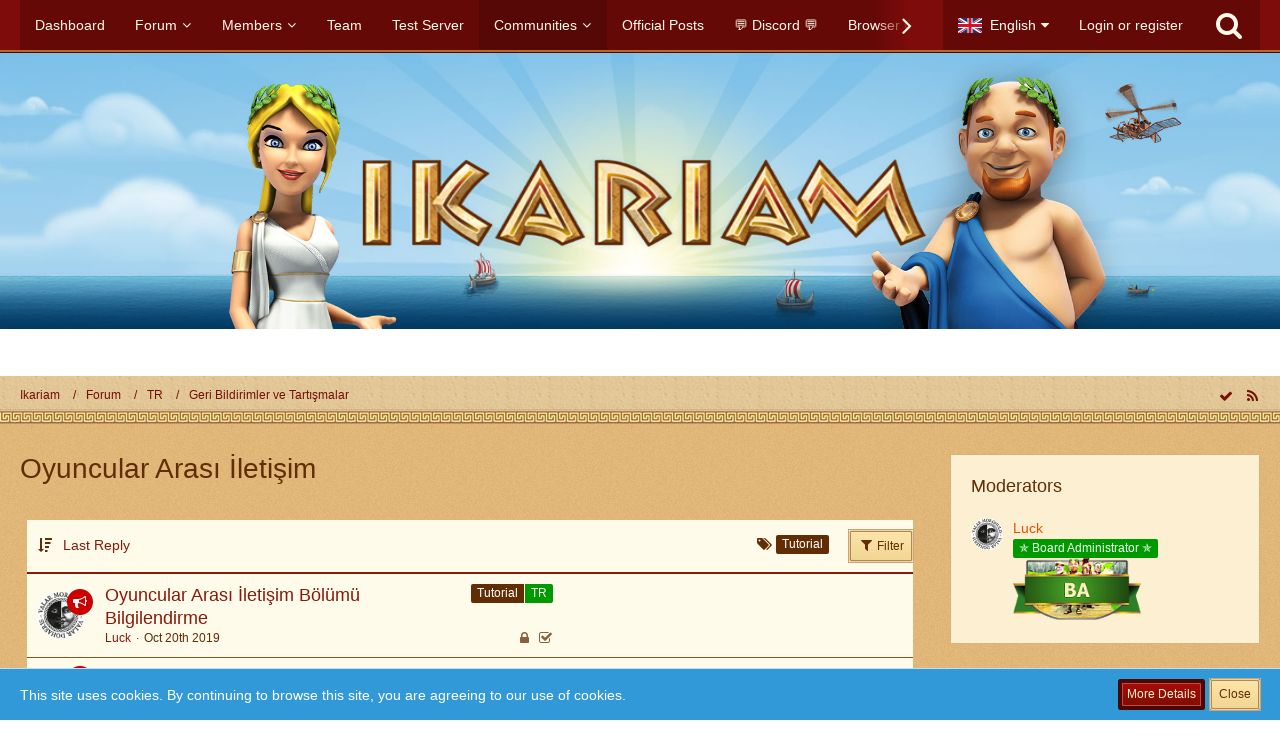

--- FILE ---
content_type: text/html; charset=UTF-8
request_url: https://forum.ikariam.gameforge.com/forum/board/242-oyuncular-aras%C4%B1-ileti%C5%9Fim/?sortField=&sortOrder=&filterByDate=1000&filterByStatus=&pageNo=0&labelIDs%5B2%5D=3&tagID=4143
body_size: 20818
content:



	
	
<!DOCTYPE html>
<html dir="ltr" lang="en">

<head>
		
	<title>Oyuncular Arası İletişim - Ikariam</title>
	
	<meta charset="utf-8">
<meta name="viewport" content="width=device-width, initial-scale=1">
<meta name="format-detection" content="telephone=no">
<meta property="og:site_name" content="Ikariam">

<!-- Stylesheets -->
	<link href='//fonts.googleapis.com/css?family=:400,300,600' rel='stylesheet' type='text/css'>
<link rel="stylesheet" type="text/css" href="https://forum.ikariam.gameforge.com/style/style-3.css?m=1754471052">
            <link rel="stylesheet" type="text/css" href="https://forum.ikariam.gameforge.com/forum/style/twitchstreamer/main.scss?v=1689153917">
            


<script>
	var SID_ARG_2ND	= '';
	var WCF_PATH = 'https://forum.ikariam.gameforge.com/';
	var WSC_API_URL = 'https://forum.ikariam.gameforge.com/forum/';
	var SECURITY_TOKEN = '828c96dd7c2a87cb6d18630f4b06035b87991161';
	var LANGUAGE_ID = 2;
	var LANGUAGE_USE_INFORMAL_VARIANT = false;
	var TIME_NOW = 1769450724;
	var LAST_UPDATE_TIME = 1689153917;
	var URL_LEGACY_MODE = false;
	var ENABLE_DEBUG_MODE = false;
	var ENABLE_DEVELOPER_TOOLS = false;
	var WSC_API_VERSION = 2018;
	
	</script>

<script src="https://forum.ikariam.gameforge.com/js/WoltLabSuite.Core.min.js?v=1689153917"></script>
<script>
requirejs.config({
	baseUrl: 'https://forum.ikariam.gameforge.com/js', 
	urlArgs: 't=1689153917'
	
});

window.addEventListener('pageshow', function(event) {
	if (event.persisted) {
		window.location.reload();
	}
});

</script>
<noscript>
	<style>
		.jsOnly {
			display: none !important;
		}
		
		.noJsOnly {
			display: block !important;
		}
	</style>
</noscript>

<script src="https://forum.ikariam.gameforge.com/js/WoltLabSuite.Forum.tiny.min.js?v=1689153917"></script>
<!-- Icons -->
<link rel="apple-touch-icon" sizes="180x180" href="https://forum.ikariam.gameforge.com/images/favicon/3.apple-touch-icon.png">
<link rel="manifest" href="https://forum.ikariam.gameforge.com/images/favicon/3.manifest.json">
<link rel="shortcut icon" href="https://forum.ikariam.gameforge.com/images/favicon/3.favicon.ico">
<meta name="msapplication-config" content="https://forum.ikariam.gameforge.com/images/favicon/3.browserconfig.xml">
<meta name="theme-color" content="rgba(0, 192, 245, 0)">

<link rel="canonical" href="https://forum.ikariam.gameforge.com/forum/board/242-oyuncular-aras%C4%B1-ileti%C5%9Fim/">
		
									<link rel="alternate" type="application/rss+xml" title="RSS Feed" href="https://forum.ikariam.gameforge.com/forum/board-feed/242/">
				
																
						</head>

<body id="tpl_wbb_board"
	itemscope itemtype="http://schema.org/WebPage" itemid="https://forum.ikariam.gameforge.com/forum/board/242-oyuncular-aras%C4%B1-ileti%C5%9Fim/"	data-template="board" data-application="wbb" data-page-id="45" data-page-identifier="com.woltlab.wbb.Board"	class="">

<a id="top"></a>

<div id="pageContainer" class="pageContainer">
	
	
	<div id="pageHeaderContainer" class="pageHeaderContainer">
	<header id="pageHeader" class="pageHeader">
		<div id="pageHeaderPanel" class="pageHeaderPanel">
			<div class="layoutBoundary">
				<div class="box mainMenu" data-box-identifier="com.woltlab.wcf.MainMenu">
		
		
	<div class="boxContent">
		<nav>
	<ol class="boxMenu">
		
		
					<li class="" data-identifier="com.woltlab.wcf.Dashboard">
				<a href="https://forum.ikariam.gameforge.com/" class="boxMenuLink">
					<span class="boxMenuLinkTitle">Dashboard</span>
									</a>
				
				</li>					
									<li class=" boxMenuHasChildren" data-identifier="com.woltlab.wbb.BoardList">
				<a href="https://forum.ikariam.gameforge.com/forum/" class="boxMenuLink">
					<span class="boxMenuLinkTitle">Forum</span>
									</a>
				
				<ol class="boxMenuDepth1">					
									<li class="" data-identifier="com.woltlab.wbb.UnresolvedThreadList">
				<a href="https://forum.ikariam.gameforge.com/forum/unresolved-thread-list/" class="boxMenuLink">
					<span class="boxMenuLinkTitle">Unresolved Threads</span>
									</a>
				
				</li>					
									</ol></li>									<li class=" boxMenuHasChildren" data-identifier="com.woltlab.wcf.MembersList">
				<a href="https://forum.ikariam.gameforge.com/members-list/" class="boxMenuLink">
					<span class="boxMenuLinkTitle">Members</span>
									</a>
				
				<ol class="boxMenuDepth1">					
									<li class="" data-identifier="com.woltlab.wcf.RecentActivityList">
				<a href="https://forum.ikariam.gameforge.com/recent-activity-list/" class="boxMenuLink">
					<span class="boxMenuLinkTitle">Recent Activities</span>
									</a>
				
				</li>					
									<li class="" data-identifier="com.woltlab.wcf.UsersOnlineList">
				<a href="https://forum.ikariam.gameforge.com/users-online-list/" class="boxMenuLink">
					<span class="boxMenuLinkTitle">Users Online</span>
									</a>
				
				</li>					
									<li class="" data-identifier="com.woltlab.wcf.UserSearch">
				<a href="https://forum.ikariam.gameforge.com/user-search/" class="boxMenuLink">
					<span class="boxMenuLinkTitle">Search Members</span>
									</a>
				
				</li>					
									</ol></li>									<li class="" data-identifier="com.woltlab.wcf.Team">
				<a href="https://forum.ikariam.gameforge.com/team/" class="boxMenuLink">
					<span class="boxMenuLinkTitle">Team</span>
									</a>
				
				</li>					
									<li class="" data-identifier="com.woltlab.wcf.generic81">
				<a href="https://lobby-test.ikariam.gameforge.com/" class="boxMenuLink" rel="nofollow" target="_blank">
					<span class="boxMenuLinkTitle">Test Server</span>
									</a>
				
				</li>					
									<li class="active boxMenuHasChildren" data-identifier="com.woltlab.wcf.generic17">
				<a href="https://forum.ikariam.gameforge.com/forum/" class="boxMenuLink">
					<span class="boxMenuLinkTitle">Communities</span>
									</a>
				
				<ol class="boxMenuDepth1">					
									<li class="" data-identifier="com.woltlab.wcf.generic18">
				<a href="https://forum.ikariam.gameforge.com/forum/board/46-%D8%A5%D9%8A%D9%83%D8%A7%D8%B1%D9%8A%D8%A7%D9%85-%D8%A7%D9%84%D8%B9%D8%B1%D8%A8%D9%8A%D8%A9/" class="boxMenuLink">
					<span class="boxMenuLinkTitle">AE</span>
									</a>
				
				</li>					
									<li class="" data-identifier="com.woltlab.wcf.generic19">
				<a href="https://forum.ikariam.gameforge.com/forum/board/244-south-america-ar/" class="boxMenuLink">
					<span class="boxMenuLinkTitle">AR</span>
									</a>
				
				</li>					
									<li class="" data-identifier="com.woltlab.wcf.generic20">
				<a href="https://forum.ikariam.gameforge.com/forum/board/57-balkan-%D1%81%D1%80%D0%B1%D0%B8%D1%98%D0%B0/" class="boxMenuLink">
					<span class="boxMenuLinkTitle">BA</span>
									</a>
				
				</li>					
									<li class="" data-identifier="com.woltlab.wcf.generic21">
				<a href="https://forum.ikariam.gameforge.com/forum/board/68-brasil/" class="boxMenuLink">
					<span class="boxMenuLinkTitle">BR</span>
									</a>
				
				</li>					
									<li class="" data-identifier="com.woltlab.wcf.generic23">
				<a href="https://forum.ikariam.gameforge.com/forum/board/79-cz/" class="boxMenuLink">
					<span class="boxMenuLinkTitle">CZ</span>
									</a>
				
				</li>					
									<li class="" data-identifier="com.woltlab.wcf.generic24">
				<a href="https://forum.ikariam.gameforge.com/forum/board/90-deutsch/" class="boxMenuLink">
					<span class="boxMenuLinkTitle">DE</span>
									</a>
				
				</li>					
									<li class="" data-identifier="com.woltlab.wcf.generic48">
				<a href="https://forum.ikariam.gameforge.com/forum/board/34-english/" class="boxMenuLink">
					<span class="boxMenuLinkTitle">EN</span>
									</a>
				
				</li>					
									<li class="" data-identifier="com.woltlab.wcf.generic25">
				<a href="https://forum.ikariam.gameforge.com/forum/board/101-espa%C3%B1ol/" class="boxMenuLink">
					<span class="boxMenuLinkTitle">ES</span>
									</a>
				
				</li>					
									<li class="" data-identifier="com.woltlab.wcf.generic26">
				<a href="https://forum.ikariam.gameforge.com/forum/board/112-forum-francophone/" class="boxMenuLink">
					<span class="boxMenuLinkTitle">FR</span>
									</a>
				
				</li>					
									<li class="" data-identifier="com.woltlab.wcf.generic27">
				<a href="https://forum.ikariam.gameforge.com/forum/board/123-%CE%B5%CE%BB%CE%BB%CE%B7%CE%BD%CE%B9%CE%BA%CF%8C-%CF%86%CF%8C%CF%81%CE%BF%CF%85%CE%BC/" class="boxMenuLink">
					<span class="boxMenuLinkTitle">GR</span>
									</a>
				
				</li>					
									<li class="" data-identifier="com.woltlab.wcf.generic28">
				<a href="https://forum.ikariam.gameforge.com/forum/board/134-magyar-f%C3%B3rum/" class="boxMenuLink">
					<span class="boxMenuLinkTitle">HU</span>
									</a>
				
				</li>					
									<li class="" data-identifier="com.woltlab.wcf.generic30">
				<a href="https://forum.ikariam.gameforge.com/forum/board/156-il/" class="boxMenuLink">
					<span class="boxMenuLinkTitle">IL</span>
									</a>
				
				</li>					
									<li class="" data-identifier="com.woltlab.wcf.generic46">
				<a href="https://forum.ikariam.gameforge.com/forum/board/24-international/" class="boxMenuLink">
					<span class="boxMenuLinkTitle">International</span>
									</a>
				
				</li>					
									<li class="" data-identifier="com.woltlab.wcf.generic29">
				<a href="https://forum.ikariam.gameforge.com/forum/board/145-forum-italiano/" class="boxMenuLink">
					<span class="boxMenuLinkTitle">IT</span>
									</a>
				
				</li>					
									<li class="" data-identifier="com.woltlab.wcf.generic33">
				<a href="https://forum.ikariam.gameforge.com/forum/board/167-lv/" class="boxMenuLink">
					<span class="boxMenuLinkTitle">LV</span>
									</a>
				
				</li>					
									<li class="" data-identifier="com.woltlab.wcf.generic34">
				<a href="https://forum.ikariam.gameforge.com/forum/board/178-mexico/" class="boxMenuLink">
					<span class="boxMenuLinkTitle">MX</span>
									</a>
				
				</li>					
									<li class="" data-identifier="com.woltlab.wcf.generic37">
				<a href="https://forum.ikariam.gameforge.com/forum/board/189-ikariam-polska/" class="boxMenuLink">
					<span class="boxMenuLinkTitle">PL</span>
									</a>
				
				</li>					
									<li class="" data-identifier="com.woltlab.wcf.generic38">
				<a href="https://forum.ikariam.gameforge.com/forum/board/200-portugal/" class="boxMenuLink">
					<span class="boxMenuLinkTitle">PT</span>
									</a>
				
				</li>					
									<li class="" data-identifier="com.woltlab.wcf.generic39">
				<a href="https://forum.ikariam.gameforge.com/forum/board/211-ikariam-romania/" class="boxMenuLink">
					<span class="boxMenuLinkTitle">RO</span>
									</a>
				
				</li>					
									<li class="" data-identifier="com.woltlab.wcf.generic40">
				<a href="https://forum.ikariam.gameforge.com/forum/board/222-ru/" class="boxMenuLink">
					<span class="boxMenuLinkTitle">RU</span>
									</a>
				
				</li>					
									<li class="active" data-identifier="com.woltlab.wcf.generic41">
				<a href="https://forum.ikariam.gameforge.com/forum/board/233-tr/" class="boxMenuLink">
					<span class="boxMenuLinkTitle">TR</span>
									</a>
				
				</li>					
									</ol></li>									<li class="" data-identifier="com.woltlab.wcf.generic15">
				<a href="https://forum.ikariam.gameforge.com/forum/official-posts/" class="boxMenuLink">
					<span class="boxMenuLinkTitle">Official Posts</span>
									</a>
				
				</li>					
									<li class="" data-identifier="com.woltlab.wcf.generic53">
				<a href="https://gf.link/DiscordIKA" class="boxMenuLink" rel="nofollow" target="_blank">
					<span class="boxMenuLinkTitle">💬 Discord 💬</span>
									</a>
				
				</li>					
									<li class="" data-identifier="com.woltlab.wcf.generic54">
				<a href="https://gameforge.com/en-GB/browser-games/?origin=forums" class="boxMenuLink" rel="nofollow" target="_blank">
					<span class="boxMenuLinkTitle">Browser Games</span>
									</a>
				
				</li>					
									<li class="" data-identifier="com.woltlab.wcf.generic55">
				<a href="https://gameforge.com/en-GB/mmorpg/?origin=forums" class="boxMenuLink" rel="nofollow" target="_blank">
					<span class="boxMenuLinkTitle">MMORPG</span>
									</a>
				
				</li>					
									<li class=" boxMenuHasChildren" data-identifier="com.woltlab.wcf.generic56">
				<a href="https://gameforge.com/en-US/littlegames/?origin=forums" class="boxMenuLink" rel="nofollow" target="_blank">
					<span class="boxMenuLinkTitle">Free Games</span>
									</a>
				
				<ol class="boxMenuDepth1">					
									<li class="" data-identifier="com.woltlab.wcf.generic57">
				<a href="https://gameforge.com/en-US/littlegames/snake-games/" class="boxMenuLink" rel="nofollow" target="_blank">
					<span class="boxMenuLinkTitle">Snake Games</span>
									</a>
				
				</li>					
									<li class="" data-identifier="com.woltlab.wcf.generic58">
				<a href="https://gameforge.com/en-US/littlegames/online-games/" class="boxMenuLink" rel="nofollow" target="_blank">
					<span class="boxMenuLinkTitle">Online Games</span>
									</a>
				
				</li>					
									<li class="" data-identifier="com.woltlab.wcf.generic59">
				<a href="https://gameforge.com/en-US/littlegames/io-games/" class="boxMenuLink" rel="nofollow" target="_blank">
					<span class="boxMenuLinkTitle">.io Games</span>
									</a>
				
				</li>					
									<li class="" data-identifier="com.woltlab.wcf.generic60">
				<a href="https://gameforge.com/en-US/littlegames/dinosaur-games/" class="boxMenuLink" rel="nofollow" target="_blank">
					<span class="boxMenuLinkTitle">Dinosaur Games</span>
									</a>
				
				</li>					
									<li class="" data-identifier="com.woltlab.wcf.generic61">
				<a href="https://gameforge.com/en-US/littlegames/car-games/" class="boxMenuLink" rel="nofollow" target="_blank">
					<span class="boxMenuLinkTitle">Car Games</span>
									</a>
				
				</li>					
									<li class="" data-identifier="com.woltlab.wcf.generic62">
				<a href="https://gameforge.com/en-US/littlegames/new-games/" class="boxMenuLink" rel="nofollow" target="_blank">
					<span class="boxMenuLinkTitle">New Games</span>
									</a>
				
				</li>					
									<li class="" data-identifier="com.woltlab.wcf.generic63">
				<a href="https://gameforge.com/en-US/littlegames/2-players-games/" class="boxMenuLink" rel="nofollow" target="_blank">
					<span class="boxMenuLinkTitle">2 Player Games</span>
									</a>
				
				</li>					
									<li class="" data-identifier="com.woltlab.wcf.generic64">
				<a href="https://gameforge.com/en-US/littlegames/arcade-games/" class="boxMenuLink" rel="nofollow" target="_blank">
					<span class="boxMenuLinkTitle">Arcade Games</span>
									</a>
				
				</li>					
									<li class="" data-identifier="com.woltlab.wcf.generic65">
				<a href="https://gameforge.com/en-US/littlegames/boys-games/" class="boxMenuLink" rel="nofollow" target="_blank">
					<span class="boxMenuLinkTitle">Games for boys</span>
									</a>
				
				</li>					
									<li class="" data-identifier="com.woltlab.wcf.generic66">
				<a href="https://gameforge.com/en-US/littlegames/war-games/" class="boxMenuLink" rel="nofollow" target="_blank">
					<span class="boxMenuLinkTitle">War Games</span>
									</a>
				
				</li>					
									<li class="" data-identifier="com.woltlab.wcf.generic67">
				<a href="https://gameforge.com/en-US/littlegames/basketball-games/" class="boxMenuLink" rel="nofollow" target="_blank">
					<span class="boxMenuLinkTitle">Basketball Games</span>
									</a>
				
				</li>					
									<li class="" data-identifier="com.woltlab.wcf.generic68">
				<a href="https://gameforge.com/en-US/littlegames/dress-up-games/" class="boxMenuLink" rel="nofollow" target="_blank">
					<span class="boxMenuLinkTitle">Dress Up Games</span>
									</a>
				
				</li>					
									<li class="" data-identifier="com.woltlab.wcf.generic69">
				<a href="https://gameforge.com/en-US/littlegames/shooting-games/" class="boxMenuLink" rel="nofollow" target="_blank">
					<span class="boxMenuLinkTitle">Shooting games</span>
									</a>
				
				</li>					
									<li class="" data-identifier="com.woltlab.wcf.generic70">
				<a href="https://gameforge.com/en-US/littlegames/puzzle-games/" class="boxMenuLink" rel="nofollow" target="_blank">
					<span class="boxMenuLinkTitle">Puzzle Games</span>
									</a>
				
				</li>					
									<li class="" data-identifier="com.woltlab.wcf.generic71">
				<a href="https://gameforge.com/en-US/littlegames/multiplayer-games/" class="boxMenuLink" rel="nofollow" target="_blank">
					<span class="boxMenuLinkTitle">Multiplayer Games</span>
									</a>
				
				</li>					
									<li class="" data-identifier="com.woltlab.wcf.generic72">
				<a href="https://gameforge.com/en-US/littlegames/strategy-games/" class="boxMenuLink" rel="nofollow" target="_blank">
					<span class="boxMenuLinkTitle">Strategy Games</span>
									</a>
				
				</li>					
									<li class="" data-identifier="com.woltlab.wcf.generic73">
				<a href="https://gameforge.com/en-US/littlegames/racing-games/" class="boxMenuLink" rel="nofollow" target="_blank">
					<span class="boxMenuLinkTitle">Racing Games</span>
									</a>
				
				</li>					
									<li class="" data-identifier="com.woltlab.wcf.generic74">
				<a href="https://gameforge.com/en-US/littlegames/fighting-games/" class="boxMenuLink" rel="nofollow" target="_blank">
					<span class="boxMenuLinkTitle">Fighting Games</span>
									</a>
				
				</li>					
									<li class="" data-identifier="com.woltlab.wcf.generic75">
				<a href="https://gameforge.com/en-US/littlegames/soccer-games/" class="boxMenuLink" rel="nofollow" target="_blank">
					<span class="boxMenuLinkTitle">Soccer Games</span>
									</a>
				
				</li>					
									<li class="" data-identifier="com.woltlab.wcf.generic76">
				<a href="https://gameforge.com/en-US/littlegames/running-games/" class="boxMenuLink" rel="nofollow" target="_blank">
					<span class="boxMenuLinkTitle">Running Games</span>
									</a>
				
				</li>					
									<li class="" data-identifier="com.woltlab.wcf.generic77">
				<a href="https://gameforge.com/en-US/littlegames/cooking-games/" class="boxMenuLink" rel="nofollow" target="_blank">
					<span class="boxMenuLinkTitle">Cooking Games</span>
									</a>
				
				</li>					
									<li class="" data-identifier="com.woltlab.wcf.generic78">
				<a href="https://gameforge.com/en-US/littlegames/stickman-games/" class="boxMenuLink" rel="nofollow" target="_blank">
					<span class="boxMenuLinkTitle">Stickman Games</span>
									</a>
				
				</li>					
									<li class="" data-identifier="com.woltlab.wcf.generic79">
				<a href="https://gameforge.com/en-US/littlegames/driving-games/" class="boxMenuLink" rel="nofollow" target="_blank">
					<span class="boxMenuLinkTitle">Driving games</span>
									</a>
				
				</li>					
									<li class="" data-identifier="com.woltlab.wcf.generic80">
				<a href="https://gameforge.com/en-US/littlegames/adventure-games/" class="boxMenuLink" rel="nofollow" target="_blank">
					<span class="boxMenuLinkTitle">Adventure Games</span>
									</a>
				
				</li>					
									</ol></li>									<li class=" boxMenuHasChildren" data-identifier="com.woltlab.wcf.generic82">
				<a href="https://gameforge.com/en-US/gmag/?origin=forums" class="boxMenuLink" rel="nofollow" target="_blank">
					<span class="boxMenuLinkTitle">GMag</span>
									</a>
				
				<ol class="boxMenuDepth1">					
									<li class="" data-identifier="com.woltlab.wcf.generic83">
				<a href="https://gameforge.com/en-US/gmag/video-games/?origin=forums" class="boxMenuLink" rel="nofollow" target="_blank">
					<span class="boxMenuLinkTitle">Video Games</span>
									</a>
				
				</li>					
									<li class="" data-identifier="com.woltlab.wcf.generic84">
				<a href="https://gameforge.com/en-US/gmag/movies/?origin=forums" class="boxMenuLink" rel="nofollow" target="_blank">
					<span class="boxMenuLinkTitle">Movies</span>
									</a>
				
				</li>					
									<li class="" data-identifier="com.woltlab.wcf.generic85">
				<a href="https://gameforge.com/en-US/gmag/series/?origin=forums" class="boxMenuLink" rel="nofollow" target="_blank">
					<span class="boxMenuLinkTitle">Series</span>
									</a>
				
				</li>					
									</ol></li>											
		
	</ol>
</nav>	</div>
</div>				
				<nav id="topMenu" class="userPanel">
		
	<ul class="userPanelItems">
									<li id="pageLanguageContainer">
					</li>
										<!-- login box -->
				<li id="userLogin">
					<a class="loginLink" href="https://forum.ikariam.gameforge.com/login/">Login or register</a>
					<div id="loginForm" class="loginForm" style="display: none">
						<form method="post" action="https://forum.ikariam.gameforge.com/login/">
						
															<section class="section loginFormThirdPartyLogin">
									<h2 class="sectionTitle">Gameforge Login</h2>
									
									<dl>
										<dt></dt>
										<dd>
											<ul class="buttonList smallButtons" style="justify-content: center;">
												<li id="GameforgeAuth" class="GameforgeAuth">									    
													        <a href="https://forum.ikariam.gameforge.com/gameforge-auth/">
													            <img src="https://forum.ikariam.gameforge.com//images/gameforge/GF.png"/>            
													        </a>									    
													</li>
											</ul>
										</dd>
									</dl>
								</section>
							
							
														<section class="section loginFormRegister">
								<h2 class="sectionTitle">Register</h2>
								
								<p>Don’t have an account yet? Register yourself now and be a part of our community!</p>
								
								<div class="userLoginButtons">									
									<a href="https://gameforge.com/sign-up" target="_blank" class="button loginFormRegisterButton">REGISTER GAMEFORGE</a>
								</div>
							</section>
														
							<section class="section loginFormLogin">
								<h2 class="sectionTitle">Login</h2>
								
								<dl>
									<dt><label for="username">Username or Email Address</label></dt>
									<dd>
										<input type="text" id="username" name="username" value="" required class="long jsDialogAutoFocus">
									</dd>
								</dl>
								
								<dl>
									<dt><label for="password">Password</label></dt>
									<dd>
										<input type="password" id="password" name="password" value="" class="long">
										<small><a href="https://forum.ikariam.gameforge.com/lost-password/">Lost Password</a></small>
									</dd>
								</dl>
								
																	<dl>
										<dt></dt>
										<dd>
											<label for="useCookies"><input type="checkbox" id="useCookies" name="useCookies" value="1" checked> Remain logged in</label>
										</dd>
									</dl>
																
								
								
								<div class="userLoginButtons">
									<input type="submit" value="Submit" accesskey="s">
									<input type="hidden" name="url" value="/forum/board/242-oyuncular-aras%C4%B1-ileti%C5%9Fim/?sortField=&amp;sortOrder=&amp;filterByDate=1000&amp;filterByStatus=&amp;pageNo=0&amp;labelIDs%5B2%5D=3&amp;tagID=4143">
									<input type="hidden" name="t" value="828c96dd7c2a87cb6d18630f4b06035b87991161">								</div>
							</section>							
					

						</form>
					</div>
					
					</li>
							
								
							
		<!-- page search -->
		<li class="jsOnly">
			<a href="#" id="userPanelSearchButton" class="jsTooltip" title="Search"><span class="icon icon32 fa-search"></span> <span>Search</span></a>
		</li>
	</ul>
</nav>
			</div>
		</div>
		
		<div id="pageHeaderFacade" class="pageHeaderFacade">
			<div class="layoutBoundary">
				<div id="pageHeaderLogo" class="pageHeaderLogo">
		
	<a href="https://forum.ikariam.gameforge.com/forum/">
		<img src="https://image.board.gameforge.com/uploads/ikariam/de/Other_ikariam_de_2019_5434942a1a1359efea9eecf1e69e9fdd.png" alt="" class="pageHeaderLogoLarge" style="width: 600px;height: 120px">
		<img src="https://forum.ikariam.gameforge.com/images/default-logo-small.png" alt="" class="pageHeaderLogoSmall">
		
		
	</a>
</div>
				
					

					
		
			
	
<div id="pageHeaderSearch" class="pageHeaderSearch" itemscope itemtype="http://schema.org/WebSite" itemid="https://forum.ikariam.gameforge.com/">
	<meta itemprop="url" content="https://forum.ikariam.gameforge.com/">
	<meta itemprop="name" content="Ikariam">
	<meta itemprop="description" content="">
	
	<form method="post" action="https://forum.ikariam.gameforge.com/search/" itemprop="potentialAction" itemscope itemtype="http://schema.org/SearchAction">
		<meta itemprop="target" content="https://forum.ikariam.gameforge.com/search/?q={q}">
		
		<div id="pageHeaderSearchInputContainer" class="pageHeaderSearchInputContainer">
			<div class="pageHeaderSearchType dropdown">
				<a href="#" class="button dropdownToggle">This Forum</a>
				<ul class="dropdownMenu">
					<li><a href="#" data-extended-link="https://forum.ikariam.gameforge.com/search/" data-object-type="everywhere">Everywhere</a></li>
					<li class="dropdownDivider"></li>
					
											<li><a href="#" data-extended-link="https://forum.ikariam.gameforge.com/search/?types%5B%5D=com.woltlab.wbb.post" data-object-type="com.woltlab.wbb.post" data-parameters='{ "boardIDs[]": 242 }'>This Forum</a></li>
						
						<li class="dropdownDivider"></li>
					
					
																																								<li><a href="#" data-extended-link="https://forum.ikariam.gameforge.com/search/?types%5B%5D=com.woltlab.wbb.post" data-object-type="com.woltlab.wbb.post">Forum</a></li>
																								<li><a href="#" data-extended-link="https://forum.ikariam.gameforge.com/search/?types%5B%5D=com.woltlab.wcf.page" data-object-type="com.woltlab.wcf.page">Pages</a></li>
																
					<li class="dropdownDivider"></li>
					<li><a class="pageHeaderSearchExtendedLink" href="https://forum.ikariam.gameforge.com/search/">More Options</a></li>
				</ul>
			</div>
			
			<input itemprop="query-input" type="search" name="q" id="pageHeaderSearchInput" class="pageHeaderSearchInput" placeholder="Search …" autocomplete="off" value="" required>
			
			<button class="pageHeaderSearchInputButton button" type="submit">
				<span class="icon icon16 fa-search pointer" title="Search"></span>
			</button>
			
			<div id="pageHeaderSearchParameters"></div>
			
						
			<input type="hidden" name="t" value="828c96dd7c2a87cb6d18630f4b06035b87991161">		</div>
	</form>
</div>

	</div>
		</div>
		
		</header>
	
	
</div>
	
	
	
	
	
	<div class="pageNavigation">
	<div class="layoutBoundary">
			<nav class="breadcrumbs">
		<ol itemprop="breadcrumb" itemscope itemtype="http://schema.org/BreadcrumbList">
			<li title="Ikariam" itemprop="itemListElement" itemscope itemtype="http://schema.org/ListItem">
							<a href="https://forum.ikariam.gameforge.com/" itemprop="item"><span itemprop="name">Ikariam</span></a>
															<meta itemprop="position" content="1">
																					</li>
														
											<li title="Forum" itemprop="itemListElement" itemscope itemtype="http://schema.org/ListItem">
							<a href="https://forum.ikariam.gameforge.com/forum/" itemprop="item"><span itemprop="name">Forum</span></a>
															<meta itemprop="position" content="2">
																					</li>
														
											<li title="TR" itemprop="itemListElement" itemscope itemtype="http://schema.org/ListItem">
							<a href="https://forum.ikariam.gameforge.com/forum/board/233-tr/" itemprop="item"><span itemprop="name">TR</span></a>
															<meta itemprop="position" content="3">
																					</li>
														
											<li title="Geri Bildirimler ve Tartışmalar" itemprop="itemListElement" itemscope itemtype="http://schema.org/ListItem">
							<a href="https://forum.ikariam.gameforge.com/forum/board/238-geri-bildirimler-ve-tart%C4%B1%C5%9Fmalar/" itemprop="item"><span itemprop="name">Geri Bildirimler ve Tartışmalar</span></a>
															<meta itemprop="position" content="4">
																					</li>
		</ol>
	</nav>
		
		<ul class="pageNavigationIcons jsPageNavigationIcons">
							<li><a rel="alternate" href="https://forum.ikariam.gameforge.com/forum/board-feed/242/" title="RSS Feed" class="jsTooltip"><span class="icon icon16 fa-rss"></span> <span class="invisible">RSS Feed</span></a></li>
		<li class="jsOnly"><a href="#" title="Mark This Forum Read" class="markAsReadButton jsTooltip"><span class="icon icon16 fa-check"></span> <span class="invisible">Mark This Forum Read</span></a></li>
				
		</ul>
	</div>
</div>
	
	
	
	<section id="main" class="main" role="main">
		<div class="layoutBoundary">
			
			
			<div id="content" class="content">
								
																<header class="contentHeader">
		<div class="contentHeaderTitle">
			<h1 class="contentTitle">Oyuncular Arası İletişim</h1>
			
		</div>
		
		
	</header>
													
				
				
				

	
	
			<div class="section tabularBox messageGroupList wbbThreadList jsClipboardContainer" data-type="com.woltlab.wbb.thread">
	<ol class="tabularList">
		<li class="tabularListRow tabularListRowHead">
			<ol class="tabularListColumns">
								
				<li class="columnSort">
					<ul class="inlineList">
						<li>
							<a rel="nofollow" href="https://forum.ikariam.gameforge.com/forum/board/242-oyuncular-aras%C4%B1-ileti%C5%9Fim/?pageNo=1&amp;sortField=lastPostTime&amp;sortOrder=ASC&amp;labelIDs%5B2%5D=3&amp;tagID=4143">
								<span class="icon icon16 fa-sort-amount-desc jsTooltip" title="Sort by (Descending)"></span>
							</a>
						</li>
						<li>
							<div class="dropdown">
								<span class="dropdownToggle">Last Reply</span>
								
								<ul class="dropdownMenu">
																			<li><a rel="nofollow" href="https://forum.ikariam.gameforge.com/forum/board/242-oyuncular-aras%C4%B1-ileti%C5%9Fim/?pageNo=1&amp;sortField=topic&amp;sortOrder=DESC&amp;labelIDs%5B2%5D=3&amp;tagID=4143">Topic</a></li>
																			<li><a rel="nofollow" href="https://forum.ikariam.gameforge.com/forum/board/242-oyuncular-aras%C4%B1-ileti%C5%9Fim/?pageNo=1&amp;sortField=username&amp;sortOrder=DESC&amp;labelIDs%5B2%5D=3&amp;tagID=4143">Author</a></li>
																			<li><a rel="nofollow" href="https://forum.ikariam.gameforge.com/forum/board/242-oyuncular-aras%C4%B1-ileti%C5%9Fim/?pageNo=1&amp;sortField=time&amp;sortOrder=DESC&amp;labelIDs%5B2%5D=3&amp;tagID=4143">Date</a></li>
																			<li><a rel="nofollow" href="https://forum.ikariam.gameforge.com/forum/board/242-oyuncular-aras%C4%B1-ileti%C5%9Fim/?pageNo=1&amp;sortField=replies&amp;sortOrder=DESC&amp;labelIDs%5B2%5D=3&amp;tagID=4143">Replies</a></li>
																			<li><a rel="nofollow" href="https://forum.ikariam.gameforge.com/forum/board/242-oyuncular-aras%C4%B1-ileti%C5%9Fim/?pageNo=1&amp;sortField=cumulativeLikes&amp;sortOrder=DESC&amp;labelIDs%5B2%5D=3&amp;tagID=4143">Likes</a></li>
																			<li><a rel="nofollow" href="https://forum.ikariam.gameforge.com/forum/board/242-oyuncular-aras%C4%B1-ileti%C5%9Fim/?pageNo=1&amp;sortField=views&amp;sortOrder=DESC&amp;labelIDs%5B2%5D=3&amp;tagID=4143">Views</a></li>
																			<li class="active"><a rel="nofollow" href="https://forum.ikariam.gameforge.com/forum/board/242-oyuncular-aras%C4%B1-ileti%C5%9Fim/?pageNo=1&amp;sortField=lastPostTime&amp;sortOrder=ASC&amp;labelIDs%5B2%5D=3&amp;tagID=4143">Last Reply</a></li>
																	</ul>
							</div>
						</li>
					</ul>
				</li>
									<li class="columnFilter">
						<ul class="inlineList">
							<li>
										<span class="icon icon16 fa-tags jsTooltip" title="Label"></span>
										<ul class="labelList">
																																																																																																																											<li><span class="badge label">Tutorial</span></li>																																																																																																																																																																																																																																																																																																																																																		</ul>
									</li>
						</ul>
					</li>
				
				<li class="columnApplyFilter jsOnly">
					<button class="small jsStaticDialog" data-dialog-id="wbbBoardSortFilter"><span class="icon icon16 fa-filter"></span> Filter</button>
				</li>
			</ol>
		</li>
		
		
	<li class="tabularListRow divider">
		<ol
			id="thread21779"
			class="tabularListColumns messageGroup wbbThread jsClipboardObject wbbThreadAnnouncement"
			data-thread-id="21779" data-element-id="21779"			 data-is-done="1" data-can-mark-as-done="0"			data-is-link="0"
		>
									<li class="columnIcon columnAvatar">
				<div>
					<p><img src="https://forum.ikariam.gameforge.com/images/avatars/53/4281-538e0a0b02d07285eaac2794c9429ebab5df86e9.jpg" width="48" height="48" alt="" class="userAvatarImage"></p>
					
								
											<span class="icon icon16 fa-bullhorn jsTooltip wbbAnnouncementIcon" title="Announcement"></span>																
					
				</div>
			</li>
							<li class="columnSubject">
											<ul class="labelList">
															<li><a href="https://forum.ikariam.gameforge.com/forum/board/242-oyuncular-aras%C4%B1-ileti%C5%9Fim/?labelIDs%5B2%5D=3" class="badge label jsTooltip" title="Threads Assigned with Label “Tutorial”">Tutorial</a></li>
															<li><a href="https://forum.ikariam.gameforge.com/forum/board/242-oyuncular-aras%C4%B1-ileti%C5%9Fim/?labelIDs%5B4%5D=35" class="badge label green jsTooltip" title="Threads Assigned with Label “TR”">TR</a></li>
													</ul>
										
					<h3>
						
						
																					<a href="https://forum.ikariam.gameforge.com/forum/thread/21779-oyuncular-aras%C4%B1-ileti%C5%9Fim-b%C3%B6l%C3%BCm%C3%BC-bilgilendirme/" class="messageGroupLink wbbTopicLink" data-thread-id="21779">Oyuncular Arası İletişim Bölümü Bilgilendirme</a>
																			
											</h3>
					
					<aside class="statusDisplay">
						<ul class="inlineList statusIcons">
							<li class="wcfLikeCounter"></li>																												<li><span class="icon icon16 fa-lock jsIconClosed jsTooltip" title="Closed"></span></li>																					
															<li>
																			<span class="icon icon16 fa-check-square-o jsTooltip jsMarkAsDone" title="Thread is marked as Resolved."></span>
																	</li>
														
							
							
													</ul>
					</aside>
					
					<ul class="inlineList dotSeparated small messageGroupInfo">
						<li class="messageGroupAuthor"><a href="https://forum.ikariam.gameforge.com/user/154-luck/" class="userLink" data-user-id="154">Luck</a></li>
						<li class="messageGroupTime"><time datetime="2019-10-20T11:32:41+02:00" class="datetime" data-timestamp="1571563961" data-date="Oct 20th 2019" data-time="11:32 am" data-offset="7200">Oct 20th 2019</time></li>
																		
					</ul>
					
					<ul class="messageGroupInfoMobile">
						<li class="messageGroupAuthorMobile">Luck</li>
						<li class="messageGroupLastPostTimeMobile"><time datetime="2019-10-20T11:32:41+02:00" class="datetime" data-timestamp="1571563961" data-date="Oct 20th 2019" data-time="11:32 am" data-offset="7200">Oct 20th 2019</time></li>
					</ul>
					
										
					
				</li>
				<li class="columnStats">
					<dl class="plain statsDataList">
						<dt>Replies</dt>
						<dd>0</dd>
					</dl>
					<dl class="plain statsDataList">
						<dt>Views</dt>
						<dd>2.5k</dd>
					</dl>
					
					<div class="messageGroupListStatsSimple"></div>
				</li>
				
				<li class="columnLastPost">
									</li>
						
			
		</ol>
	</li>
	<li class="tabularListRow divider">
		<ol
			id="thread21778"
			class="tabularListColumns messageGroup wbbThread jsClipboardObject wbbThreadAnnouncement"
			data-thread-id="21778" data-element-id="21778"			 data-is-done="1" data-can-mark-as-done="0"			data-is-link="0"
		>
									<li class="columnIcon columnAvatar">
				<div>
					<p><img src="https://forum.ikariam.gameforge.com/images/avatars/53/4281-538e0a0b02d07285eaac2794c9429ebab5df86e9.jpg" width="48" height="48" alt="" class="userAvatarImage"></p>
					
								
											<span class="icon icon16 fa-bullhorn jsTooltip wbbAnnouncementIcon" title="Announcement"></span>																
					
				</div>
			</li>
							<li class="columnSubject">
											<ul class="labelList">
															<li><a href="https://forum.ikariam.gameforge.com/forum/board/242-oyuncular-aras%C4%B1-ileti%C5%9Fim/?labelIDs%5B2%5D=3" class="badge label jsTooltip" title="Threads Assigned with Label “Tutorial”">Tutorial</a></li>
															<li><a href="https://forum.ikariam.gameforge.com/forum/board/242-oyuncular-aras%C4%B1-ileti%C5%9Fim/?labelIDs%5B4%5D=35" class="badge label green jsTooltip" title="Threads Assigned with Label “TR”">TR</a></li>
													</ul>
										
					<h3>
						
						
																					<a href="https://forum.ikariam.gameforge.com/forum/thread/21778-forum-kullan%C4%B1m%C4%B1-hakk%C4%B1nda/" class="messageGroupLink wbbTopicLink" data-thread-id="21778">Forum Kullanımı Hakkında</a>
																			
											</h3>
					
					<aside class="statusDisplay">
						<ul class="inlineList statusIcons">
							<li class="wcfLikeCounter likeCounterLiked"><span class="icon icon16 fa-thumbs-o-up jsTooltip" title="2 Likes"></span><span class="wcfLikeValue">+2</span></li>																												<li><span class="icon icon16 fa-lock jsIconClosed jsTooltip" title="Closed"></span></li>																					
															<li>
																			<span class="icon icon16 fa-check-square-o jsTooltip jsMarkAsDone" title="Thread is marked as Resolved."></span>
																	</li>
														
							
							
													</ul>
					</aside>
					
					<ul class="inlineList dotSeparated small messageGroupInfo">
						<li class="messageGroupAuthor"><a href="https://forum.ikariam.gameforge.com/user/154-luck/" class="userLink" data-user-id="154">Luck</a></li>
						<li class="messageGroupTime"><time datetime="2019-10-20T11:30:35+02:00" class="datetime" data-timestamp="1571563835" data-date="Oct 20th 2019" data-time="11:30 am" data-offset="7200">Oct 20th 2019</time></li>
																		
					</ul>
					
					<ul class="messageGroupInfoMobile">
						<li class="messageGroupAuthorMobile">Luck</li>
						<li class="messageGroupLastPostTimeMobile"><time datetime="2019-10-20T11:30:35+02:00" class="datetime" data-timestamp="1571563835" data-date="Oct 20th 2019" data-time="11:30 am" data-offset="7200">Oct 20th 2019</time></li>
					</ul>
					
										
					
				</li>
				<li class="columnStats">
					<dl class="plain statsDataList">
						<dt>Replies</dt>
						<dd>0</dd>
					</dl>
					<dl class="plain statsDataList">
						<dt>Views</dt>
						<dd>1.4k</dd>
					</dl>
					
					<div class="messageGroupListStatsSimple"></div>
				</li>
				
				<li class="columnLastPost">
									</li>
						
			
		</ol>
	</li>
	<li class="tabularListRow">
		<ol
			id="thread72204"
			class="tabularListColumns messageGroup wbbThread jsClipboardObject"
			data-thread-id="72204" data-element-id="72204"			 data-is-done="1" data-can-mark-as-done="0"			data-is-link="0"
		>
									<li class="columnIcon columnAvatar">
				<div>
					<p><img src="[data-uri]" width="48" height="48" alt="" class="userAvatarImage"></p>
					
								
																											
					
				</div>
			</li>
							<li class="columnSubject">
											<ul class="labelList">
															<li><a href="https://forum.ikariam.gameforge.com/forum/board/242-oyuncular-aras%C4%B1-ileti%C5%9Fim/?labelIDs%5B2%5D=3" class="badge label jsTooltip" title="Threads Assigned with Label “Tutorial”">Tutorial</a></li>
															<li><a href="https://forum.ikariam.gameforge.com/forum/board/242-oyuncular-aras%C4%B1-ileti%C5%9Fim/?labelIDs%5B4%5D=35" class="badge label green jsTooltip" title="Threads Assigned with Label “TR”">TR</a></li>
															<li><a href="https://forum.ikariam.gameforge.com/forum/board/242-oyuncular-aras%C4%B1-ileti%C5%9Fim/?labelIDs%5B6%5D=294" class="badge label jsTooltip" title="Threads Assigned with Label “Aeneas”">Aeneas</a></li>
													</ul>
										
					<h3>
						
						
																					<a href="https://forum.ikariam.gameforge.com/forum/thread/72204-barbar-nas%C4%B1l-yap%C4%B1l%C4%B1r/" class="messageGroupLink wbbTopicLink" data-thread-id="72204">Barbar nasıl yapılır</a>
																			
													<span class="badge messageGroupCounterMobile">3</span>
											</h3>
					
					<aside class="statusDisplay">
						<ul class="inlineList statusIcons">
							<li class="wcfLikeCounter likeCounterLiked"><span class="icon icon16 fa-thumbs-o-up jsTooltip" title="5 Likes"></span><span class="wcfLikeValue">+5</span></li>																																																	
															<li>
																			<span class="icon icon16 fa-check-square-o jsTooltip jsMarkAsDone" title="Thread is marked as Resolved."></span>
																	</li>
														
							
							
													</ul>
					</aside>
					
					<ul class="inlineList dotSeparated small messageGroupInfo">
						<li class="messageGroupAuthor"><a href="https://forum.ikariam.gameforge.com/user/19198-alemdar/" class="userLink" data-user-id="19198">Alemdar</a></li>
						<li class="messageGroupTime"><time datetime="2022-01-03T16:34:37+01:00" class="datetime" data-timestamp="1641224077" data-date="Jan 3rd 2022" data-time="4:34 pm" data-offset="3600">Jan 3rd 2022</time></li>
																		
					</ul>
					
					<ul class="messageGroupInfoMobile">
						<li class="messageGroupAuthorMobile">Alemdar</li>
						<li class="messageGroupLastPostTimeMobile"><time datetime="2025-04-18T22:33:10+02:00" class="datetime" data-timestamp="1745008390" data-date="Apr 18th 2025" data-time="10:33 pm" data-offset="7200">Apr 18th 2025</time></li>
					</ul>
					
										
					
				</li>
				<li class="columnStats">
					<dl class="plain statsDataList">
						<dt>Replies</dt>
						<dd>3</dd>
					</dl>
					<dl class="plain statsDataList">
						<dt>Views</dt>
						<dd>5.3k</dd>
					</dl>
					
					<div class="messageGroupListStatsSimple"><span class="icon icon16 fa-comment-o"></span> 3</div>
				</li>
				
				<li class="columnLastPost">
											<div class="box32">
							<a href="https://forum.ikariam.gameforge.com/forum/thread/72204-barbar-nas%C4%B1l-yap%C4%B1l%C4%B1r/?action=lastPost" class="jsTooltip" title="Go to Latest Post"><img src="https://forum.ikariam.gameforge.com/images/avatars/da/16950-dac46cefed70ace848d6237648fdb79d715dba73.jpg" width="32" height="32" alt="" class="userAvatarImage"></a>
							
							<div>
								<p>
																			<a href="https://forum.ikariam.gameforge.com/user/29420-bordo/" class="userLink" data-user-id="29420">BORDO</a>
																	</p>
								<small><time datetime="2025-04-18T22:33:10+02:00" class="datetime" data-timestamp="1745008390" data-date="Apr 18th 2025" data-time="10:33 pm" data-offset="7200">Apr 18th 2025</time></small>
							</div>
						</div>
									</li>
						
			
		</ol>
	</li>
	</ol>
</div>
		
	<div id="wbbBoardSortFilter" class="jsStaticDialogContent" data-title="Filter">
	<form method="post" action="https://forum.ikariam.gameforge.com/forum/board/242-oyuncular-aras%C4%B1-ileti%C5%9Fim/">
					<section class="section">
				<h2 class="sectionTitle">Label</h2>
				
				<dl>
					<dt><label>Discussion</label></dt>
							<dd>
								<ul class="labelList jsOnly">
									<li class="dropdown labelChooser" id="labelGroup2" data-group-id="2">
										<div class="dropdownToggle" data-toggle="labelGroup2"><span class="badge label">No Selection</span></div>
										<div class="dropdownMenu">
											<ul class="scrollableDropdownMenu">
																									<li data-label-id="1"><span><span class="badge label red">Bug</span></span></li>
																									<li data-label-id="2"><span><span class="badge label blue">Translation</span></span></li>
																									<li data-label-id="3"><span><span class="badge label">Tutorial</span></span></li>
																									<li data-label-id="4"><span><span class="badge label">Guide</span></span></li>
																									<li data-label-id="5"><span><span class="badge label orange">Battle Report</span></span></li>
																									<li data-label-id="6"><span><span class="badge label orange">War Declaration</span></span></li>
																									<li data-label-id="14"><span><span class="badge label brown">Suggestion</span></span></li>
																									<li data-label-id="15"><span><span class="badge label brown">Discussion</span></span></li>
																									<li data-label-id="16"><span><span class="badge label brown">Question</span></span></li>
																									<li data-label-id="106"><span><span class="badge label brown">Trade</span></span></li>
																									<li data-label-id="239"><span><span class="badge label green">Galerias</span></span></li>
																							</ul>
										</div>
									</li>
								</ul>
							</dd>
																								<dt><label>Languages</label></dt>
							<dd>
								<ul class="labelList jsOnly">
									<li class="dropdown labelChooser" id="labelGroup4" data-group-id="4">
										<div class="dropdownToggle" data-toggle="labelGroup4"><span class="badge label">No Selection</span></div>
										<div class="dropdownMenu">
											<ul class="scrollableDropdownMenu">
																									<li data-label-id="17"><span><span class="badge label green">INT</span></span></li>
																									<li data-label-id="18"><span><span class="badge label green">AE</span></span></li>
																									<li data-label-id="20"><span><span class="badge label green">BA</span></span></li>
																									<li data-label-id="36"><span><span class="badge label green">BG</span></span></li>
																									<li data-label-id="21"><span><span class="badge label green">BR</span></span></li>
																									<li data-label-id="22"><span><span class="badge label green">CZ</span></span></li>
																									<li data-label-id="13"><span><span class="badge label green">DE</span></span></li>
																									<li data-label-id="37"><span><span class="badge label green">DK</span></span></li>
																									<li data-label-id="103"><span><span class="badge label green">DK, NO, SE</span></span></li>
																									<li data-label-id="12"><span><span class="badge label green">EN</span></span></li>
																									<li data-label-id="23"><span><span class="badge label green">ES</span></span></li>
																									<li data-label-id="38"><span><span class="badge label green">FI</span></span></li>
																									<li data-label-id="24"><span><span class="badge label green">FR</span></span></li>
																									<li data-label-id="25"><span><span class="badge label green">GR</span></span></li>
																									<li data-label-id="26"><span><span class="badge label green">HU</span></span></li>
																									<li data-label-id="27"><span><span class="badge label green">IT</span></span></li>
																									<li data-label-id="28"><span><span class="badge label green">IL</span></span></li>
																									<li data-label-id="39"><span><span class="badge label green">LT</span></span></li>
																									<li data-label-id="29"><span><span class="badge label green">LV</span></span></li>
																									<li data-label-id="40"><span><span class="badge label green">NL</span></span></li>
																									<li data-label-id="41"><span><span class="badge label green">NO</span></span></li>
																									<li data-label-id="31"><span><span class="badge label green">PL</span></span></li>
																									<li data-label-id="33"><span><span class="badge label green">RO</span></span></li>
																									<li data-label-id="34"><span><span class="badge label green">RU</span></span></li>
																									<li data-label-id="107"><span><span class="badge label green">RS</span></span></li>
																									<li data-label-id="42"><span><span class="badge label green">SE</span></span></li>
																									<li data-label-id="43"><span><span class="badge label green">SI</span></span></li>
																									<li data-label-id="44"><span><span class="badge label green">SK</span></span></li>
																									<li data-label-id="35"><span><span class="badge label green">TR</span></span></li>
																									<li data-label-id="45"><span><span class="badge label green">TW</span></span></li>
																									<li data-label-id="108"><span><span class="badge label green">US</span></span></li>
																							</ul>
										</div>
									</li>
								</ul>
							</dd>
																								<dt><label>🌍</label></dt>
							<dd>
								<ul class="labelList jsOnly">
									<li class="dropdown labelChooser" id="labelGroup6" data-group-id="6">
										<div class="dropdownToggle" data-toggle="labelGroup6"><span class="badge label">No Selection</span></div>
										<div class="dropdownMenu">
											<ul class="scrollableDropdownMenu">
																									<li data-label-id="212"><span><span class="badge label">Ares Global</span></span></li>
																									<li data-label-id="52"><span><span class="badge label">Alpha</span></span></li>
																									<li data-label-id="53"><span><span class="badge label">Beta</span></span></li>
																									<li data-label-id="54"><span><span class="badge label">Gamma</span></span></li>
																									<li data-label-id="55"><span><span class="badge label">Delta</span></span></li>
																									<li data-label-id="56"><span><span class="badge label">Zeta</span></span></li>
																									<li data-label-id="57"><span><span class="badge label">Eta</span></span></li>
																									<li data-label-id="58"><span><span class="badge label">Theta</span></span></li>
																									<li data-label-id="59"><span><span class="badge label">Iota</span></span></li>
																									<li data-label-id="60"><span><span class="badge label">Kappa</span></span></li>
																									<li data-label-id="61"><span><span class="badge label">Lambda</span></span></li>
																									<li data-label-id="62"><span><span class="badge label">My</span></span></li>
																									<li data-label-id="63"><span><span class="badge label">Ny</span></span></li>
																									<li data-label-id="64"><span><span class="badge label">Xi</span></span></li>
																									<li data-label-id="65"><span><span class="badge label">Omikron</span></span></li>
																									<li data-label-id="66"><span><span class="badge label">Pi</span></span></li>
																									<li data-label-id="67"><span><span class="badge label">Rho</span></span></li>
																									<li data-label-id="68"><span><span class="badge label">Sigma</span></span></li>
																									<li data-label-id="69"><span><span class="badge label">Tau</span></span></li>
																									<li data-label-id="70"><span><span class="badge label">Ypsilon</span></span></li>
																									<li data-label-id="71"><span><span class="badge label">Phi</span></span></li>
																									<li data-label-id="84"><span><span class="badge label">Chi</span></span></li>
																									<li data-label-id="85"><span><span class="badge label">Psi</span></span></li>
																									<li data-label-id="86"><span><span class="badge label">Omega</span></span></li>
																									<li data-label-id="87"><span><span class="badge label">Apollon</span></span></li>
																									<li data-label-id="88"><span><span class="badge label">Asklepios</span></span></li>
																									<li data-label-id="89"><span><span class="badge label">Boreas</span></span></li>
																									<li data-label-id="90"><span><span class="badge label">Charon</span></span></li>
																									<li data-label-id="91"><span><span class="badge label">Demeter</span></span></li>
																									<li data-label-id="92"><span><span class="badge label">Dionysos</span></span></li>
																									<li data-label-id="93"><span><span class="badge label">Eirene</span></span></li>
																									<li data-label-id="94"><span><span class="badge label">Eunomia</span></span></li>
																									<li data-label-id="95"><span><span class="badge label">Gaia</span></span></li>
																									<li data-label-id="96"><span><span class="badge label">Hades</span></span></li>
																									<li data-label-id="97"><span><span class="badge label">Hephaistos</span></span></li>
																									<li data-label-id="98"><span><span class="badge label">Kaikas</span></span></li>
																									<li data-label-id="99"><span><span class="badge label">Lips</span></span></li>
																									<li data-label-id="100"><span><span class="badge label">Notos</span></span></li>
																									<li data-label-id="101"><span><span class="badge label">Pan</span></span></li>
																									<li data-label-id="102"><span><span class="badge label">🏹 03</span></span></li>
																									<li data-label-id="105"><span><span class="badge label">Epsilon</span></span></li>
																									<li data-label-id="193"><span><span class="badge label">Poseidon</span></span></li>
																									<li data-label-id="194"><span><span class="badge label">Skiron</span></span></li>
																									<li data-label-id="211"><span><span class="badge label">Zelos</span></span></li>
																									<li data-label-id="240"><span><span class="badge label">Thanatos</span></span></li>
																									<li data-label-id="258"><span><span class="badge label">Zephyros</span></span></li>
																									<li data-label-id="272"><span><span class="badge label">Herakles</span></span></li>
																									<li data-label-id="278"><span><span class="badge label">Hydra</span></span></li>
																									<li data-label-id="290"><span><span class="badge label">Orpheus</span></span></li>
																									<li data-label-id="291"><span><span class="badge label">Acheron</span></span></li>
																									<li data-label-id="292"><span><span class="badge label">Kerberos</span></span></li>
																									<li data-label-id="293"><span><span class="badge label">Hera</span></span></li>
																									<li data-label-id="294"><span><span class="badge label">Aeneas</span></span></li>
																									<li data-label-id="295"><span><span class="badge label">Adonis</span></span></li>
																									<li data-label-id="296"><span><span class="badge label">Eurydike</span></span></li>
																									<li data-label-id="297"><span><span class="badge label">Kreon</span></span></li>
																									<li data-label-id="298"><span><span class="badge label">Hekabe</span></span></li>
																									<li data-label-id="299"><span><span class="badge label">Pangaia</span></span></li>
																									<li data-label-id="300"><span><span class="badge label">Pangaia 2</span></span></li>
																									<li data-label-id="301"><span><span class="badge label red">Pangaia 3</span></span></li>
																									<li data-label-id="303"><span><span class="badge label">Telemachos</span></span></li>
																									<li data-label-id="305"><span><span class="badge label">Kalliope</span></span></li>
																									<li data-label-id="306"><span><span class="badge label">Pangaia 4</span></span></li>
																									<li data-label-id="307"><span><span class="badge label">Pangaia 5</span></span></li>
																									<li data-label-id="308"><span><span class="badge label">Persephone</span></span></li>
																									<li data-label-id="309"><span><span class="badge label">Perseus</span></span></li>
																									<li data-label-id="310"><span><span class="badge label">Plutos</span></span></li>
																									<li data-label-id="311"><span><span class="badge label">Medusa</span></span></li>
																									<li data-label-id="312"><span><span class="badge label">Minotauros</span></span></li>
																									<li data-label-id="313"><span><span class="badge label">Theseus</span></span></li>
																									<li data-label-id="314"><span><span class="badge label">Kronos</span></span></li>
																									<li data-label-id="315"><span><span class="badge label">Zelus</span></span></li>
																									<li data-label-id="316"><span><span class="badge label">Phobos</span></span></li>
																									<li data-label-id="317"><span><span class="badge label">Helios</span></span></li>
																									<li data-label-id="318"><span><span class="badge label">Themis</span></span></li>
																									<li data-label-id="319"><span><span class="badge label">Erida</span></span></li>
																									<li data-label-id="320"><span><span class="badge label">Nereus</span></span></li>
																									<li data-label-id="321"><span><span class="badge label">Leto</span></span></li>
																									<li data-label-id="322"><span><span class="badge label">Okeanos</span></span></li>
																									<li data-label-id="323"><span><span class="badge label">Styx</span></span></li>
																							</ul>
										</div>
									</li>
								</ul>
							</dd>
				</dl>
				
				</section>
		
		
		<section class="section">
			<h2 class="sectionTitle">Display Options</h2>
			
						
			<dl>
				<dt><label for="filterByDate">Time Period</label></dt>
				<dd>
					<select id="filterByDate" name="filterByDate">
						<option value="1">24 Hours</option>
						<option value="3">3 Days</option>
						<option value="7">7 Days</option>
						<option value="14">14 Days</option>
						<option value="30">30 Days</option>
						<option value="60">60 Days</option>
						<option value="100">100 Days</option>
						<option value="365">365 Days</option>
						<option value="1000" selected>From Any Date</option>
					</select>
				</dd>
			</dl>
			
			<dl>
				<dt><label for="filterByStatus">Status</label></dt>
				<dd>
					<select id="filterByStatus" name="filterByStatus">
						<option value="">(No Selection)</option>
						<option value="read">Read</option>
						<option value="unread">Unread</option>
													<option value="done">Resolved</option>
							<option value="undone">Unresolved</option>
												<option value="closed">Closed</option>
						<option value="open">Open</option>
																		
					</select>
				</dd>
			</dl>
		</section>
		
		<div class="formSubmit">
			<input type="submit" value="Submit" accesskey="s">
			<input type="hidden" name="tagID" value="4143">
			<input type="hidden" name="sortField" value="lastPostTime">
			<input type="hidden" name="sortOrder" value="DESC">
		</div>
	</form>
</div>
<footer class="contentFooter">
		
		
		
	</footer>


</div>
				
							
															
				<aside class="sidebar boxesSidebarRight" data-show-sidebar="Show Sidebar" data-hide-sidebar="Hide Sidebar">
					<div class="boxContainer">
													
										
				
				
								
												<section class="box">
		<h2 class="boxTitle">Moderators</h2>
			
		<div class="boxContent">
			<ul class="sidebarItemList">
								
									<li class="box32">
						<a href="https://forum.ikariam.gameforge.com/user/154-luck/"><img src="https://forum.ikariam.gameforge.com/images/avatars/53/4281-538e0a0b02d07285eaac2794c9429ebab5df86e9.jpg" width="32" height="32" alt="" class="userAvatarImage"></a>
						<div class="sidebarItemTitle">
							<h3><a href="https://forum.ikariam.gameforge.com/user/154-luck/" class="userLink" data-user-id="154">Luck</a></h3>
																								<p><span class="badge userTitleBadge green">✯ Board Administrator ✯</span></p>
																									<p><span class="userRankImage"><img src="https://image.board.gameforge.com/uploads/ikariam/fi/BoardAdmin_ikariam_fi_2017_7ad74c42369e3e7b84cd779b65320f6e.png" alt=""></span></p>
																					</div>
					</li>
							</ul>
		</div>
	</section>
									
									<section class="box" data-box-identifier="com.woltlab.wbb.HotThreads">
		
			<h2 class="boxTitle">
							Hot Threads					</h2>
		
	<div class="boxContent">
		<ul class="sidebarItemList">
			<li class="box24">
							<a href="https://forum.ikariam.gameforge.com/forum/thread/113707-the-others-s-s-f-kronos/"><img src="https://forum.ikariam.gameforge.com/images/avatars/63/16786-6396989f599461d1f9eea8ef41109e1a5d33c8ea.jpg" width="24" height="24" alt="" class="userAvatarImage"></a>
						
			<div class="sidebarItemTitle">
				<h3><a href="https://forum.ikariam.gameforge.com/forum/thread/113707-the-others-s-s-f-kronos/"  class="wbbTopicLink" data-thread-id="113707" data-sort-order="DESC">THE OTHERS (S S F) - KRONOS</a></h3>
													<small>49 Replies, 2,176 Views, 2 weeks ago</small>
							</div>
		</li>
			<li class="box24">
							<a href="https://forum.ikariam.gameforge.com/forum/thread/113927-akademi-hakk%C4%B1nda/"><img src="https://forum.ikariam.gameforge.com/images/avatars/52/17011-52db99984cc001f327b2c4648f42a258a91b3d89.jpeg" width="24" height="24" alt="" class="userAvatarImage"></a>
						
			<div class="sidebarItemTitle">
				<h3><a href="https://forum.ikariam.gameforge.com/forum/thread/113927-akademi-hakk%C4%B1nda/"  class="wbbTopicLink" data-thread-id="113927" data-sort-order="DESC">Akademi hakkında</a></h3>
													<small>7 Replies, 242 Views, A week ago</small>
							</div>
		</li>
			<li class="box24">
							<a href="https://forum.ikariam.gameforge.com/forum/thread/112735-heybet-denge-ittifa%C4%9Fi-sava%C5%9F-ve-ya%C4%9Fma-raporlari/"><img src="https://forum.ikariam.gameforge.com/images/avatars/fb/9713-fb49688d5b3435cd1a8fb5f60d2bde1b56969311.jpg" width="24" height="24" alt="" class="userAvatarImage"></a>
						
			<div class="sidebarItemTitle">
				<h3><a href="https://forum.ikariam.gameforge.com/forum/thread/112735-heybet-denge-ittifa%C4%9Fi-sava%C5%9F-ve-ya%C4%9Fma-raporlari/"  class="wbbTopicLink" data-thread-id="112735" data-sort-order="DESC">HEYBET(DENGE) İTTİFAĞI SAVAŞ VE YAĞMA RAPORLARI</a></h3>
													<small>75 Replies, 8,313 Views, 2 months ago</small>
							</div>
		</li>
			<li class="box24">
							<a href="https://forum.ikariam.gameforge.com/forum/thread/113279-krallik-ittifaki-sava%C5%9F-raporlari/"><img src="https://forum.ikariam.gameforge.com/images/avatars/6f/16027-6fe4ce5b91f87fb46fe20857b7faf823e68d7570.jpg" width="24" height="24" alt="" class="userAvatarImage"></a>
						
			<div class="sidebarItemTitle">
				<h3><a href="https://forum.ikariam.gameforge.com/forum/thread/113279-krallik-ittifaki-sava%C5%9F-raporlari/"  class="wbbTopicLink" data-thread-id="113279" data-sort-order="DESC">KRALLIK İTTİFAKI SAVAŞ RAPORLARI</a></h3>
													<small>45 Replies, 2,385 Views, A month ago</small>
							</div>
		</li>
			<li class="box24">
							<a href="https://forum.ikariam.gameforge.com/forum/thread/113015-version-16-0-0-ve-etkileri/"><img src="https://forum.ikariam.gameforge.com/images/avatars/1c/16383-1cd6776d6507dc2481cd829f33af528fc726be03.png" width="24" height="24" alt="" class="userAvatarImage"></a>
						
			<div class="sidebarItemTitle">
				<h3><a href="https://forum.ikariam.gameforge.com/forum/thread/113015-version-16-0-0-ve-etkileri/"  class="wbbTopicLink" data-thread-id="113015" data-sort-order="DESC">Version 16.0.0 ve etkileri</a></h3>
													<small>14 Replies, 1,119 Views, A month ago</small>
							</div>
		</li>
	</ul>	</div>
</section>									<section class="box" data-box-identifier="com.woltlab.wbb.BoardTagCloud">
		
			<h2 class="boxTitle">
							Thread Tag Cloud					</h2>
		
	<div class="boxContent">
			<ul class="tagList">
		<li><a href="https://forum.ikariam.gameforge.com/forum/board/242-oyuncular-aras%C4%B1-ileti%C5%9Fim/?sortField=&amp;sortOrder=&amp;filterByDate=1000&amp;filterByStatus=&amp;pageNo=0&amp;labelIDs%5B2%5D=3&amp;tagID=4121" class="jsTooltip tagWeight2" title="Threads Tagged with “#SAVAŞ”">#SAVAŞ</a></li>
							<li><a href="https://forum.ikariam.gameforge.com/forum/board/242-oyuncular-aras%C4%B1-ileti%C5%9Fim/?sortField=&amp;sortOrder=&amp;filterByDate=1000&amp;filterByStatus=&amp;pageNo=0&amp;labelIDs%5B2%5D=3&amp;tagID=7317" class="jsTooltip tagWeight2" title="Threads Tagged with “#SultanMehmet”">#SultanMehmet</a></li>
							<li><a href="https://forum.ikariam.gameforge.com/forum/board/242-oyuncular-aras%C4%B1-ileti%C5%9Fim/?sortField=&amp;sortOrder=&amp;filterByDate=1000&amp;filterByStatus=&amp;pageNo=0&amp;labelIDs%5B2%5D=3&amp;tagID=4122" class="jsTooltip tagWeight2" title="Threads Tagged with “#YAĞMA”">#YAĞMA</a></li>
							<li><a href="https://forum.ikariam.gameforge.com/forum/board/242-oyuncular-aras%C4%B1-ileti%C5%9Fim/?sortField=&amp;sortOrder=&amp;filterByDate=1000&amp;filterByStatus=&amp;pageNo=0&amp;labelIDs%5B2%5D=3&amp;tagID=4502" class="jsTooltip tagWeight3" title="Threads Tagged with “@PannaCotta”">@PannaCotta</a></li>
							<li><a href="https://forum.ikariam.gameforge.com/forum/board/242-oyuncular-aras%C4%B1-ileti%C5%9Fim/?sortField=&amp;sortOrder=&amp;filterByDate=1000&amp;filterByStatus=&amp;pageNo=0&amp;labelIDs%5B2%5D=3&amp;tagID=3993" class="jsTooltip tagWeight2" title="Threads Tagged with “ABLUKA”">ABLUKA</a></li>
							<li><a href="https://forum.ikariam.gameforge.com/forum/board/242-oyuncular-aras%C4%B1-ileti%C5%9Fim/?sortField=&amp;sortOrder=&amp;filterByDate=1000&amp;filterByStatus=&amp;pageNo=0&amp;labelIDs%5B2%5D=3&amp;tagID=303" class="jsTooltip tagWeight3" title="Threads Tagged with “ambrosia”">ambrosia</a></li>
							<li><a href="https://forum.ikariam.gameforge.com/forum/board/242-oyuncular-aras%C4%B1-ileti%C5%9Fim/?sortField=&amp;sortOrder=&amp;filterByDate=1000&amp;filterByStatus=&amp;pageNo=0&amp;labelIDs%5B2%5D=3&amp;tagID=4143" class="jsTooltip tagWeight3" title="Threads Tagged with “Barbar”">Barbar</a></li>
							<li><a href="https://forum.ikariam.gameforge.com/forum/board/242-oyuncular-aras%C4%B1-ileti%C5%9Fim/?sortField=&amp;sortOrder=&amp;filterByDate=1000&amp;filterByStatus=&amp;pageNo=0&amp;labelIDs%5B2%5D=3&amp;tagID=181" class="jsTooltip tagWeight3" title="Threads Tagged with “Battle Report”">Battle Report</a></li>
							<li><a href="https://forum.ikariam.gameforge.com/forum/board/242-oyuncular-aras%C4%B1-ileti%C5%9Fim/?sortField=&amp;sortOrder=&amp;filterByDate=1000&amp;filterByStatus=&amp;pageNo=0&amp;labelIDs%5B2%5D=3&amp;tagID=10" class="jsTooltip tagWeight4" title="Threads Tagged with “Beta”">Beta</a></li>
							<li><a href="https://forum.ikariam.gameforge.com/forum/board/242-oyuncular-aras%C4%B1-ileti%C5%9Fim/?sortField=&amp;sortOrder=&amp;filterByDate=1000&amp;filterByStatus=&amp;pageNo=0&amp;labelIDs%5B2%5D=3&amp;tagID=2615" class="jsTooltip tagWeight2" title="Threads Tagged with “bro”">bro</a></li>
							<li><a href="https://forum.ikariam.gameforge.com/forum/board/242-oyuncular-aras%C4%B1-ileti%C5%9Fim/?sortField=&amp;sortOrder=&amp;filterByDate=1000&amp;filterByStatus=&amp;pageNo=0&amp;labelIDs%5B2%5D=3&amp;tagID=7619" class="jsTooltip tagWeight4" title="Threads Tagged with “DELİLER”">DELİLER</a></li>
							<li><a href="https://forum.ikariam.gameforge.com/forum/board/242-oyuncular-aras%C4%B1-ileti%C5%9Fim/?sortField=&amp;sortOrder=&amp;filterByDate=1000&amp;filterByStatus=&amp;pageNo=0&amp;labelIDs%5B2%5D=3&amp;tagID=7618" class="jsTooltip tagWeight2" title="Threads Tagged with “DELİ OCAĞI”">DELİ OCAĞI</a></li>
							<li><a href="https://forum.ikariam.gameforge.com/forum/board/242-oyuncular-aras%C4%B1-ileti%C5%9Fim/?sortField=&amp;sortOrder=&amp;filterByDate=1000&amp;filterByStatus=&amp;pageNo=0&amp;labelIDs%5B2%5D=3&amp;tagID=12" class="jsTooltip tagWeight3" title="Threads Tagged with “Delta”">Delta</a></li>
							<li><a href="https://forum.ikariam.gameforge.com/forum/board/242-oyuncular-aras%C4%B1-ileti%C5%9Fim/?sortField=&amp;sortOrder=&amp;filterByDate=1000&amp;filterByStatus=&amp;pageNo=0&amp;labelIDs%5B2%5D=3&amp;tagID=6488" class="jsTooltip tagWeight4" title="Threads Tagged with “Eurydike”">Eurydike</a></li>
							<li><a href="https://forum.ikariam.gameforge.com/forum/board/242-oyuncular-aras%C4%B1-ileti%C5%9Fim/?sortField=&amp;sortOrder=&amp;filterByDate=1000&amp;filterByStatus=&amp;pageNo=0&amp;labelIDs%5B2%5D=3&amp;tagID=951" class="jsTooltip tagWeight3" title="Threads Tagged with “HARP”">HARP</a></li>
							<li><a href="https://forum.ikariam.gameforge.com/forum/board/242-oyuncular-aras%C4%B1-ileti%C5%9Fim/?sortField=&amp;sortOrder=&amp;filterByDate=1000&amp;filterByStatus=&amp;pageNo=0&amp;labelIDs%5B2%5D=3&amp;tagID=3103" class="jsTooltip tagWeight2" title="Threads Tagged with “Herakles”">Herakles</a></li>
							<li><a href="https://forum.ikariam.gameforge.com/forum/board/242-oyuncular-aras%C4%B1-ileti%C5%9Fim/?sortField=&amp;sortOrder=&amp;filterByDate=1000&amp;filterByStatus=&amp;pageNo=0&amp;labelIDs%5B2%5D=3&amp;tagID=2228" class="jsTooltip tagWeight2" title="Threads Tagged with “hile”">hile</a></li>
							<li><a href="https://forum.ikariam.gameforge.com/forum/board/242-oyuncular-aras%C4%B1-ileti%C5%9Fim/?sortField=&amp;sortOrder=&amp;filterByDate=1000&amp;filterByStatus=&amp;pageNo=0&amp;labelIDs%5B2%5D=3&amp;tagID=3104" class="jsTooltip tagWeight2" title="Threads Tagged with “Hydra”">Hydra</a></li>
							<li><a href="https://forum.ikariam.gameforge.com/forum/board/242-oyuncular-aras%C4%B1-ileti%C5%9Fim/?sortField=&amp;sortOrder=&amp;filterByDate=1000&amp;filterByStatus=&amp;pageNo=0&amp;labelIDs%5B2%5D=3&amp;tagID=206" class="jsTooltip tagWeight4" title="Threads Tagged with “ikariam”">ikariam</a></li>
							<li><a href="https://forum.ikariam.gameforge.com/forum/board/242-oyuncular-aras%C4%B1-ileti%C5%9Fim/?sortField=&amp;sortOrder=&amp;filterByDate=1000&amp;filterByStatus=&amp;pageNo=0&amp;labelIDs%5B2%5D=3&amp;tagID=7058" class="jsTooltip tagWeight2" title="Threads Tagged with “ikariamtürk”">ikariamtürk</a></li>
							<li><a href="https://forum.ikariam.gameforge.com/forum/board/242-oyuncular-aras%C4%B1-ileti%C5%9Fim/?sortField=&amp;sortOrder=&amp;filterByDate=1000&amp;filterByStatus=&amp;pageNo=0&amp;labelIDs%5B2%5D=3&amp;tagID=6324" class="jsTooltip tagWeight3" title="Threads Tagged with “inaktif silinme süresi”">inaktif silinme süresi</a></li>
							<li><a href="https://forum.ikariam.gameforge.com/forum/board/242-oyuncular-aras%C4%B1-ileti%C5%9Fim/?sortField=&amp;sortOrder=&amp;filterByDate=1000&amp;filterByStatus=&amp;pageNo=0&amp;labelIDs%5B2%5D=3&amp;tagID=7315" class="jsTooltip tagWeight2" title="Threads Tagged with “KAN”">KAN</a></li>
							<li><a href="https://forum.ikariam.gameforge.com/forum/board/242-oyuncular-aras%C4%B1-ileti%C5%9Fim/?sortField=&amp;sortOrder=&amp;filterByDate=1000&amp;filterByStatus=&amp;pageNo=0&amp;labelIDs%5B2%5D=3&amp;tagID=3141" class="jsTooltip tagWeight2" title="Threads Tagged with “KAYBEDEN WOO”">KAYBEDEN WOO</a></li>
							<li><a href="https://forum.ikariam.gameforge.com/forum/board/242-oyuncular-aras%C4%B1-ileti%C5%9Fim/?sortField=&amp;sortOrder=&amp;filterByDate=1000&amp;filterByStatus=&amp;pageNo=0&amp;labelIDs%5B2%5D=3&amp;tagID=4559" class="jsTooltip tagWeight5" title="Threads Tagged with “Kerberos”">Kerberos</a></li>
							<li><a href="https://forum.ikariam.gameforge.com/forum/board/242-oyuncular-aras%C4%B1-ileti%C5%9Fim/?sortField=&amp;sortOrder=&amp;filterByDate=1000&amp;filterByStatus=&amp;pageNo=0&amp;labelIDs%5B2%5D=3&amp;tagID=7057" class="jsTooltip tagWeight2" title="Threads Tagged with “korkusuzturk”">korkusuzturk</a></li>
							<li><a href="https://forum.ikariam.gameforge.com/forum/board/242-oyuncular-aras%C4%B1-ileti%C5%9Fim/?sortField=&amp;sortOrder=&amp;filterByDate=1000&amp;filterByStatus=&amp;pageNo=0&amp;labelIDs%5B2%5D=3&amp;tagID=1495" class="jsTooltip tagWeight3" title="Threads Tagged with “korsan”">korsan</a></li>
							<li><a href="https://forum.ikariam.gameforge.com/forum/board/242-oyuncular-aras%C4%B1-ileti%C5%9Fim/?sortField=&amp;sortOrder=&amp;filterByDate=1000&amp;filterByStatus=&amp;pageNo=0&amp;labelIDs%5B2%5D=3&amp;tagID=6914" class="jsTooltip tagWeight2" title="Threads Tagged with “kral”">kral</a></li>
							<li><a href="https://forum.ikariam.gameforge.com/forum/board/242-oyuncular-aras%C4%B1-ileti%C5%9Fim/?sortField=&amp;sortOrder=&amp;filterByDate=1000&amp;filterByStatus=&amp;pageNo=0&amp;labelIDs%5B2%5D=3&amp;tagID=4078" class="jsTooltip tagWeight2" title="Threads Tagged with “kültürel”">kültürel</a></li>
							<li><a href="https://forum.ikariam.gameforge.com/forum/board/242-oyuncular-aras%C4%B1-ileti%C5%9Fim/?sortField=&amp;sortOrder=&amp;filterByDate=1000&amp;filterByStatus=&amp;pageNo=0&amp;labelIDs%5B2%5D=3&amp;tagID=486" class="jsTooltip tagWeight3" title="Threads Tagged with “Kültürel eşya”">Kültürel eşya</a></li>
							<li><a href="https://forum.ikariam.gameforge.com/forum/board/242-oyuncular-aras%C4%B1-ileti%C5%9Fim/?sortField=&amp;sortOrder=&amp;filterByDate=1000&amp;filterByStatus=&amp;pageNo=0&amp;labelIDs%5B2%5D=3&amp;tagID=3479" class="jsTooltip tagWeight2" title="Threads Tagged with “N W A”">N W A</a></li>
							<li><a href="https://forum.ikariam.gameforge.com/forum/board/242-oyuncular-aras%C4%B1-ileti%C5%9Fim/?sortField=&amp;sortOrder=&amp;filterByDate=1000&amp;filterByStatus=&amp;pageNo=0&amp;labelIDs%5B2%5D=3&amp;tagID=1962" class="jsTooltip tagWeight2" title="Threads Tagged with “pannacotta”">pannacotta</a></li>
							<li><a href="https://forum.ikariam.gameforge.com/forum/board/242-oyuncular-aras%C4%B1-ileti%C5%9Fim/?sortField=&amp;sortOrder=&amp;filterByDate=1000&amp;filterByStatus=&amp;pageNo=0&amp;labelIDs%5B2%5D=3&amp;tagID=3241" class="jsTooltip tagWeight2" title="Threads Tagged with “Psi”">Psi</a></li>
							<li><a href="https://forum.ikariam.gameforge.com/forum/board/242-oyuncular-aras%C4%B1-ileti%C5%9Fim/?sortField=&amp;sortOrder=&amp;filterByDate=1000&amp;filterByStatus=&amp;pageNo=0&amp;labelIDs%5B2%5D=3&amp;tagID=545" class="jsTooltip tagWeight3" title="Threads Tagged with “question”">question</a></li>
							<li><a href="https://forum.ikariam.gameforge.com/forum/board/242-oyuncular-aras%C4%B1-ileti%C5%9Fim/?sortField=&amp;sortOrder=&amp;filterByDate=1000&amp;filterByStatus=&amp;pageNo=0&amp;labelIDs%5B2%5D=3&amp;tagID=540" class="jsTooltip tagWeight3" title="Threads Tagged with “rapor”">rapor</a></li>
							<li><a href="https://forum.ikariam.gameforge.com/forum/board/242-oyuncular-aras%C4%B1-ileti%C5%9Fim/?sortField=&amp;sortOrder=&amp;filterByDate=1000&amp;filterByStatus=&amp;pageNo=0&amp;labelIDs%5B2%5D=3&amp;tagID=8341" class="jsTooltip tagWeight3" title="Threads Tagged with “sabeylerturkwarmi”">sabeylerturkwarmi</a></li>
							<li><a href="https://forum.ikariam.gameforge.com/forum/board/242-oyuncular-aras%C4%B1-ileti%C5%9Fim/?sortField=&amp;sortOrder=&amp;filterByDate=1000&amp;filterByStatus=&amp;pageNo=0&amp;labelIDs%5B2%5D=3&amp;tagID=4950" class="jsTooltip tagWeight3" title="Threads Tagged with “savas raporları”">savas raporları</a></li>
							<li><a href="https://forum.ikariam.gameforge.com/forum/board/242-oyuncular-aras%C4%B1-ileti%C5%9Fim/?sortField=&amp;sortOrder=&amp;filterByDate=1000&amp;filterByStatus=&amp;pageNo=0&amp;labelIDs%5B2%5D=3&amp;tagID=362" class="jsTooltip tagWeight7" title="Threads Tagged with “SAVAŞ”">SAVAŞ</a></li>
							<li><a href="https://forum.ikariam.gameforge.com/forum/board/242-oyuncular-aras%C4%B1-ileti%C5%9Fim/?sortField=&amp;sortOrder=&amp;filterByDate=1000&amp;filterByStatus=&amp;pageNo=0&amp;labelIDs%5B2%5D=3&amp;tagID=5273" class="jsTooltip tagWeight3" title="Threads Tagged with “SAVAŞ İLANI”">SAVAŞ İLANI</a></li>
							<li><a href="https://forum.ikariam.gameforge.com/forum/board/242-oyuncular-aras%C4%B1-ileti%C5%9Fim/?sortField=&amp;sortOrder=&amp;filterByDate=1000&amp;filterByStatus=&amp;pageNo=0&amp;labelIDs%5B2%5D=3&amp;tagID=4631" class="jsTooltip tagWeight2" title="Threads Tagged with “Skiron İttifakları”">Skiron İttifakları</a></li>
							<li><a href="https://forum.ikariam.gameforge.com/forum/board/242-oyuncular-aras%C4%B1-ileti%C5%9Fim/?sortField=&amp;sortOrder=&amp;filterByDate=1000&amp;filterByStatus=&amp;pageNo=0&amp;labelIDs%5B2%5D=3&amp;tagID=4369" class="jsTooltip tagWeight2" title="Threads Tagged with “soru”">soru</a></li>
							<li><a href="https://forum.ikariam.gameforge.com/forum/board/242-oyuncular-aras%C4%B1-ileti%C5%9Fim/?sortField=&amp;sortOrder=&amp;filterByDate=1000&amp;filterByStatus=&amp;pageNo=0&amp;labelIDs%5B2%5D=3&amp;tagID=2544" class="jsTooltip tagWeight2" title="Threads Tagged with “sunucu”">sunucu</a></li>
							<li><a href="https://forum.ikariam.gameforge.com/forum/board/242-oyuncular-aras%C4%B1-ileti%C5%9Fim/?sortField=&amp;sortOrder=&amp;filterByDate=1000&amp;filterByStatus=&amp;pageNo=0&amp;labelIDs%5B2%5D=3&amp;tagID=3627" class="jsTooltip tagWeight2" title="Threads Tagged with “Tapınak”">Tapınak</a></li>
							<li><a href="https://forum.ikariam.gameforge.com/forum/board/242-oyuncular-aras%C4%B1-ileti%C5%9Fim/?sortField=&amp;sortOrder=&amp;filterByDate=1000&amp;filterByStatus=&amp;pageNo=0&amp;labelIDs%5B2%5D=3&amp;tagID=4561" class="jsTooltip tagWeight2" title="Threads Tagged with “TARLABETA”">TARLABETA</a></li>
							<li><a href="https://forum.ikariam.gameforge.com/forum/board/242-oyuncular-aras%C4%B1-ileti%C5%9Fim/?sortField=&amp;sortOrder=&amp;filterByDate=1000&amp;filterByStatus=&amp;pageNo=0&amp;labelIDs%5B2%5D=3&amp;tagID=389" class="jsTooltip tagWeight3" title="Threads Tagged with “Thanatos”">Thanatos</a></li>
							<li><a href="https://forum.ikariam.gameforge.com/forum/board/242-oyuncular-aras%C4%B1-ileti%C5%9Fim/?sortField=&amp;sortOrder=&amp;filterByDate=1000&amp;filterByStatus=&amp;pageNo=0&amp;labelIDs%5B2%5D=3&amp;tagID=2031" class="jsTooltip tagWeight2" title="Threads Tagged with “TR”">TR</a></li>
							<li><a href="https://forum.ikariam.gameforge.com/forum/board/242-oyuncular-aras%C4%B1-ileti%C5%9Fim/?sortField=&amp;sortOrder=&amp;filterByDate=1000&amp;filterByStatus=&amp;pageNo=0&amp;labelIDs%5B2%5D=3&amp;tagID=2033" class="jsTooltip tagWeight2" title="Threads Tagged with “TÜRKİYE”">TÜRKİYE</a></li>
							<li><a href="https://forum.ikariam.gameforge.com/forum/board/242-oyuncular-aras%C4%B1-ileti%C5%9Fim/?sortField=&amp;sortOrder=&amp;filterByDate=1000&amp;filterByStatus=&amp;pageNo=0&amp;labelIDs%5B2%5D=3&amp;tagID=183" class="jsTooltip tagWeight6" title="Threads Tagged with “YAĞMA”">YAĞMA</a></li>
							<li><a href="https://forum.ikariam.gameforge.com/forum/board/242-oyuncular-aras%C4%B1-ileti%C5%9Fim/?sortField=&amp;sortOrder=&amp;filterByDate=1000&amp;filterByStatus=&amp;pageNo=0&amp;labelIDs%5B2%5D=3&amp;tagID=529" class="jsTooltip tagWeight3" title="Threads Tagged with “Zelos”">Zelos</a></li>
							<li><a href="https://forum.ikariam.gameforge.com/forum/board/242-oyuncular-aras%C4%B1-ileti%C5%9Fim/?sortField=&amp;sortOrder=&amp;filterByDate=1000&amp;filterByStatus=&amp;pageNo=0&amp;labelIDs%5B2%5D=3&amp;tagID=8366" class="jsTooltip tagWeight2" title="Threads Tagged with “zelus”">zelus</a></li>
							<li><a href="https://forum.ikariam.gameforge.com/forum/board/242-oyuncular-aras%C4%B1-ileti%C5%9Fim/?sortField=&amp;sortOrder=&amp;filterByDate=1000&amp;filterByStatus=&amp;pageNo=0&amp;labelIDs%5B2%5D=3&amp;tagID=3102" class="jsTooltip tagWeight3" title="Threads Tagged with “Zephyros”">Zephyros</a></li>
	</ul>
	</div>
</section>								
								
						
											</div>
				</aside>
					</div>
	</section>
	
	
	
			<div class="boxesFooterBoxes">
			<div class="layoutBoundary">
				<div class="boxContainer">
					<section class="box">
			<h2 class="boxTitle">Statistics</h2>
			
			<div class="boxContent">
				<ul class="inlineList dotSeparated">
<li>586 Threads</li>
<li>32,670 Posts (13.03 Posts per Day)</li>
</ul>
			</div>
		</section>
				</div>
			</div>
		</div>
	
	
	<footer id="pageFooter" class="pageFooter">
		
						
			<div class="boxesFooter">
			<div class="layoutBoundary">
													<div class="boxContainer">
						<div class="box" data-box-identifier="com.woltlab.wcf.FooterMenu">
		
		
	<div class="boxContent">
		<nav>
	<ol class="boxMenu">
		
		
					<li class="" data-identifier="com.woltlab.wcf.LegalNotice">
				<a href="https://forum.ikariam.gameforge.com/legal-links/" class="boxMenuLink" rel="nofollow" target="_blank">
					<span class="boxMenuLinkTitle">Data Protection Information and Imprint</span>
									</a>
				
				</li>					
																				
		
	</ol>
</nav>	</div>
</div>
					</div>
				
			</div>
		</div>
		
			<div id="pageFooterCopyright" class="pageFooterCopyright">
			<div class="layoutBoundary">
				<div class="copyright"><a href="https://www.woltlab.com" rel="nofollow" target="_blank">Powered by <strong>WoltLab Suite&trade; 3.1.29</strong></a></div>
			</div>
		</div>
	
</footer>
</div>

<div id="pageMainMenuMobile" class="pageMainMenuMobile menuOverlayMobile" data-page-logo="https://image.board.gameforge.com/uploads/ikariam/de/Other_ikariam_de_2019_5434942a1a1359efea9eecf1e69e9fdd.png">
	<ol class="menuOverlayItemList" data-title="Menu">
		<li class="menuOverlayTitle">Navigation</li>
					
			<li class="menuOverlayItem" data-mobile-identifier="com.woltlab.wcf.Dashboard">
								<a href="https://forum.ikariam.gameforge.com/" class="menuOverlayItemLink">
					<span class="menuOverlayItemTitle">Dashboard</span>
									</a>
				
				</li>					
										
			<li class="menuOverlayItem" data-mobile-identifier="com.woltlab.wbb.BoardList">
								<a href="https://forum.ikariam.gameforge.com/forum/" class="menuOverlayItemLink">
					<span class="menuOverlayItemTitle">Forum</span>
									</a>
				
				<ol class="menuOverlayItemList">					
										
			<li class="menuOverlayItem" data-mobile-identifier="com.woltlab.wbb.UnresolvedThreadList">
								<a href="https://forum.ikariam.gameforge.com/forum/unresolved-thread-list/" class="menuOverlayItemLink">
					<span class="menuOverlayItemTitle">Unresolved Threads</span>
									</a>
				
				</li>					
											</ol></li>										
			<li class="menuOverlayItem" data-mobile-identifier="com.woltlab.wcf.MembersList">
								<a href="https://forum.ikariam.gameforge.com/members-list/" class="menuOverlayItemLink">
					<span class="menuOverlayItemTitle">Members</span>
									</a>
				
				<ol class="menuOverlayItemList">					
										
			<li class="menuOverlayItem" data-mobile-identifier="com.woltlab.wcf.RecentActivityList">
								<a href="https://forum.ikariam.gameforge.com/recent-activity-list/" class="menuOverlayItemLink">
					<span class="menuOverlayItemTitle">Recent Activities</span>
									</a>
				
				</li>					
										
			<li class="menuOverlayItem" data-mobile-identifier="com.woltlab.wcf.UsersOnlineList">
								<a href="https://forum.ikariam.gameforge.com/users-online-list/" class="menuOverlayItemLink">
					<span class="menuOverlayItemTitle">Users Online</span>
									</a>
				
				</li>					
										
			<li class="menuOverlayItem" data-mobile-identifier="com.woltlab.wcf.UserSearch">
								<a href="https://forum.ikariam.gameforge.com/user-search/" class="menuOverlayItemLink">
					<span class="menuOverlayItemTitle">Search Members</span>
									</a>
				
				</li>					
											</ol></li>										
			<li class="menuOverlayItem" data-mobile-identifier="com.woltlab.wcf.Team">
								<a href="https://forum.ikariam.gameforge.com/team/" class="menuOverlayItemLink">
					<span class="menuOverlayItemTitle">Team</span>
									</a>
				
				</li>					
										
			<li class="menuOverlayItem" data-mobile-identifier="com.woltlab.wcf.generic81">
								<a href="https://lobby-test.ikariam.gameforge.com/" class="menuOverlayItemLink" target="_blank">
					<span class="menuOverlayItemTitle">Test Server</span>
									</a>
				
				</li>					
										
			<li class="menuOverlayItem" data-mobile-identifier="com.woltlab.wcf.generic17">
								<a href="https://forum.ikariam.gameforge.com/forum/" class="menuOverlayItemLink active">
					<span class="menuOverlayItemTitle">Communities</span>
									</a>
				
				<ol class="menuOverlayItemList">					
										
			<li class="menuOverlayItem" data-mobile-identifier="com.woltlab.wcf.generic18">
								<a href="https://forum.ikariam.gameforge.com/forum/board/46-%D8%A5%D9%8A%D9%83%D8%A7%D8%B1%D9%8A%D8%A7%D9%85-%D8%A7%D9%84%D8%B9%D8%B1%D8%A8%D9%8A%D8%A9/" class="menuOverlayItemLink">
					<span class="menuOverlayItemTitle">AE</span>
									</a>
				
				</li>					
										
			<li class="menuOverlayItem" data-mobile-identifier="com.woltlab.wcf.generic19">
								<a href="https://forum.ikariam.gameforge.com/forum/board/244-south-america-ar/" class="menuOverlayItemLink">
					<span class="menuOverlayItemTitle">AR</span>
									</a>
				
				</li>					
										
			<li class="menuOverlayItem" data-mobile-identifier="com.woltlab.wcf.generic20">
								<a href="https://forum.ikariam.gameforge.com/forum/board/57-balkan-%D1%81%D1%80%D0%B1%D0%B8%D1%98%D0%B0/" class="menuOverlayItemLink">
					<span class="menuOverlayItemTitle">BA</span>
									</a>
				
				</li>					
										
			<li class="menuOverlayItem" data-mobile-identifier="com.woltlab.wcf.generic21">
								<a href="https://forum.ikariam.gameforge.com/forum/board/68-brasil/" class="menuOverlayItemLink">
					<span class="menuOverlayItemTitle">BR</span>
									</a>
				
				</li>					
										
			<li class="menuOverlayItem" data-mobile-identifier="com.woltlab.wcf.generic23">
								<a href="https://forum.ikariam.gameforge.com/forum/board/79-cz/" class="menuOverlayItemLink">
					<span class="menuOverlayItemTitle">CZ</span>
									</a>
				
				</li>					
										
			<li class="menuOverlayItem" data-mobile-identifier="com.woltlab.wcf.generic24">
								<a href="https://forum.ikariam.gameforge.com/forum/board/90-deutsch/" class="menuOverlayItemLink">
					<span class="menuOverlayItemTitle">DE</span>
									</a>
				
				</li>					
										
			<li class="menuOverlayItem" data-mobile-identifier="com.woltlab.wcf.generic48">
								<a href="https://forum.ikariam.gameforge.com/forum/board/34-english/" class="menuOverlayItemLink">
					<span class="menuOverlayItemTitle">EN</span>
									</a>
				
				</li>					
										
			<li class="menuOverlayItem" data-mobile-identifier="com.woltlab.wcf.generic25">
								<a href="https://forum.ikariam.gameforge.com/forum/board/101-espa%C3%B1ol/" class="menuOverlayItemLink">
					<span class="menuOverlayItemTitle">ES</span>
									</a>
				
				</li>					
										
			<li class="menuOverlayItem" data-mobile-identifier="com.woltlab.wcf.generic26">
								<a href="https://forum.ikariam.gameforge.com/forum/board/112-forum-francophone/" class="menuOverlayItemLink">
					<span class="menuOverlayItemTitle">FR</span>
									</a>
				
				</li>					
										
			<li class="menuOverlayItem" data-mobile-identifier="com.woltlab.wcf.generic27">
								<a href="https://forum.ikariam.gameforge.com/forum/board/123-%CE%B5%CE%BB%CE%BB%CE%B7%CE%BD%CE%B9%CE%BA%CF%8C-%CF%86%CF%8C%CF%81%CE%BF%CF%85%CE%BC/" class="menuOverlayItemLink">
					<span class="menuOverlayItemTitle">GR</span>
									</a>
				
				</li>					
										
			<li class="menuOverlayItem" data-mobile-identifier="com.woltlab.wcf.generic28">
								<a href="https://forum.ikariam.gameforge.com/forum/board/134-magyar-f%C3%B3rum/" class="menuOverlayItemLink">
					<span class="menuOverlayItemTitle">HU</span>
									</a>
				
				</li>					
										
			<li class="menuOverlayItem" data-mobile-identifier="com.woltlab.wcf.generic30">
								<a href="https://forum.ikariam.gameforge.com/forum/board/156-il/" class="menuOverlayItemLink">
					<span class="menuOverlayItemTitle">IL</span>
									</a>
				
				</li>					
										
			<li class="menuOverlayItem" data-mobile-identifier="com.woltlab.wcf.generic46">
								<a href="https://forum.ikariam.gameforge.com/forum/board/24-international/" class="menuOverlayItemLink">
					<span class="menuOverlayItemTitle">International</span>
									</a>
				
				</li>					
										
			<li class="menuOverlayItem" data-mobile-identifier="com.woltlab.wcf.generic29">
								<a href="https://forum.ikariam.gameforge.com/forum/board/145-forum-italiano/" class="menuOverlayItemLink">
					<span class="menuOverlayItemTitle">IT</span>
									</a>
				
				</li>					
										
			<li class="menuOverlayItem" data-mobile-identifier="com.woltlab.wcf.generic33">
								<a href="https://forum.ikariam.gameforge.com/forum/board/167-lv/" class="menuOverlayItemLink">
					<span class="menuOverlayItemTitle">LV</span>
									</a>
				
				</li>					
										
			<li class="menuOverlayItem" data-mobile-identifier="com.woltlab.wcf.generic34">
								<a href="https://forum.ikariam.gameforge.com/forum/board/178-mexico/" class="menuOverlayItemLink">
					<span class="menuOverlayItemTitle">MX</span>
									</a>
				
				</li>					
										
			<li class="menuOverlayItem" data-mobile-identifier="com.woltlab.wcf.generic37">
								<a href="https://forum.ikariam.gameforge.com/forum/board/189-ikariam-polska/" class="menuOverlayItemLink">
					<span class="menuOverlayItemTitle">PL</span>
									</a>
				
				</li>					
										
			<li class="menuOverlayItem" data-mobile-identifier="com.woltlab.wcf.generic38">
								<a href="https://forum.ikariam.gameforge.com/forum/board/200-portugal/" class="menuOverlayItemLink">
					<span class="menuOverlayItemTitle">PT</span>
									</a>
				
				</li>					
										
			<li class="menuOverlayItem" data-mobile-identifier="com.woltlab.wcf.generic39">
								<a href="https://forum.ikariam.gameforge.com/forum/board/211-ikariam-romania/" class="menuOverlayItemLink">
					<span class="menuOverlayItemTitle">RO</span>
									</a>
				
				</li>					
										
			<li class="menuOverlayItem" data-mobile-identifier="com.woltlab.wcf.generic40">
								<a href="https://forum.ikariam.gameforge.com/forum/board/222-ru/" class="menuOverlayItemLink">
					<span class="menuOverlayItemTitle">RU</span>
									</a>
				
				</li>					
										
			<li class="menuOverlayItem" data-mobile-identifier="com.woltlab.wcf.generic41">
								<a href="https://forum.ikariam.gameforge.com/forum/board/233-tr/" class="menuOverlayItemLink active">
					<span class="menuOverlayItemTitle">TR</span>
									</a>
				
				</li>					
											</ol></li>										
			<li class="menuOverlayItem" data-mobile-identifier="com.woltlab.wcf.generic15">
								<a href="https://forum.ikariam.gameforge.com/forum/official-posts/" class="menuOverlayItemLink">
					<span class="menuOverlayItemTitle">Official Posts</span>
									</a>
				
				</li>					
										
			<li class="menuOverlayItem" data-mobile-identifier="com.woltlab.wcf.generic53">
								<a href="https://gf.link/DiscordIKA" class="menuOverlayItemLink" target="_blank">
					<span class="menuOverlayItemTitle">💬 Discord 💬</span>
									</a>
				
				</li>					
										
			<li class="menuOverlayItem" data-mobile-identifier="com.woltlab.wcf.generic54">
								<a href="https://gameforge.com/en-GB/browser-games/?origin=forums" class="menuOverlayItemLink" target="_blank">
					<span class="menuOverlayItemTitle">Browser Games</span>
									</a>
				
				</li>					
										
			<li class="menuOverlayItem" data-mobile-identifier="com.woltlab.wcf.generic55">
								<a href="https://gameforge.com/en-GB/mmorpg/?origin=forums" class="menuOverlayItemLink" target="_blank">
					<span class="menuOverlayItemTitle">MMORPG</span>
									</a>
				
				</li>					
										
			<li class="menuOverlayItem" data-mobile-identifier="com.woltlab.wcf.generic56">
								<a href="https://gameforge.com/en-US/littlegames/?origin=forums" class="menuOverlayItemLink" target="_blank">
					<span class="menuOverlayItemTitle">Free Games</span>
									</a>
				
				<ol class="menuOverlayItemList">					
										
			<li class="menuOverlayItem" data-mobile-identifier="com.woltlab.wcf.generic57">
								<a href="https://gameforge.com/en-US/littlegames/snake-games/" class="menuOverlayItemLink" target="_blank">
					<span class="menuOverlayItemTitle">Snake Games</span>
									</a>
				
				</li>					
										
			<li class="menuOverlayItem" data-mobile-identifier="com.woltlab.wcf.generic58">
								<a href="https://gameforge.com/en-US/littlegames/online-games/" class="menuOverlayItemLink" target="_blank">
					<span class="menuOverlayItemTitle">Online Games</span>
									</a>
				
				</li>					
										
			<li class="menuOverlayItem" data-mobile-identifier="com.woltlab.wcf.generic59">
								<a href="https://gameforge.com/en-US/littlegames/io-games/" class="menuOverlayItemLink" target="_blank">
					<span class="menuOverlayItemTitle">.io Games</span>
									</a>
				
				</li>					
										
			<li class="menuOverlayItem" data-mobile-identifier="com.woltlab.wcf.generic60">
								<a href="https://gameforge.com/en-US/littlegames/dinosaur-games/" class="menuOverlayItemLink" target="_blank">
					<span class="menuOverlayItemTitle">Dinosaur Games</span>
									</a>
				
				</li>					
										
			<li class="menuOverlayItem" data-mobile-identifier="com.woltlab.wcf.generic61">
								<a href="https://gameforge.com/en-US/littlegames/car-games/" class="menuOverlayItemLink" target="_blank">
					<span class="menuOverlayItemTitle">Car Games</span>
									</a>
				
				</li>					
										
			<li class="menuOverlayItem" data-mobile-identifier="com.woltlab.wcf.generic62">
								<a href="https://gameforge.com/en-US/littlegames/new-games/" class="menuOverlayItemLink" target="_blank">
					<span class="menuOverlayItemTitle">New Games</span>
									</a>
				
				</li>					
										
			<li class="menuOverlayItem" data-mobile-identifier="com.woltlab.wcf.generic63">
								<a href="https://gameforge.com/en-US/littlegames/2-players-games/" class="menuOverlayItemLink" target="_blank">
					<span class="menuOverlayItemTitle">2 Player Games</span>
									</a>
				
				</li>					
										
			<li class="menuOverlayItem" data-mobile-identifier="com.woltlab.wcf.generic64">
								<a href="https://gameforge.com/en-US/littlegames/arcade-games/" class="menuOverlayItemLink" target="_blank">
					<span class="menuOverlayItemTitle">Arcade Games</span>
									</a>
				
				</li>					
										
			<li class="menuOverlayItem" data-mobile-identifier="com.woltlab.wcf.generic65">
								<a href="https://gameforge.com/en-US/littlegames/boys-games/" class="menuOverlayItemLink" target="_blank">
					<span class="menuOverlayItemTitle">Games for boys</span>
									</a>
				
				</li>					
										
			<li class="menuOverlayItem" data-mobile-identifier="com.woltlab.wcf.generic66">
								<a href="https://gameforge.com/en-US/littlegames/war-games/" class="menuOverlayItemLink" target="_blank">
					<span class="menuOverlayItemTitle">War Games</span>
									</a>
				
				</li>					
										
			<li class="menuOverlayItem" data-mobile-identifier="com.woltlab.wcf.generic67">
								<a href="https://gameforge.com/en-US/littlegames/basketball-games/" class="menuOverlayItemLink" target="_blank">
					<span class="menuOverlayItemTitle">Basketball Games</span>
									</a>
				
				</li>					
										
			<li class="menuOverlayItem" data-mobile-identifier="com.woltlab.wcf.generic68">
								<a href="https://gameforge.com/en-US/littlegames/dress-up-games/" class="menuOverlayItemLink" target="_blank">
					<span class="menuOverlayItemTitle">Dress Up Games</span>
									</a>
				
				</li>					
										
			<li class="menuOverlayItem" data-mobile-identifier="com.woltlab.wcf.generic69">
								<a href="https://gameforge.com/en-US/littlegames/shooting-games/" class="menuOverlayItemLink" target="_blank">
					<span class="menuOverlayItemTitle">Shooting games</span>
									</a>
				
				</li>					
										
			<li class="menuOverlayItem" data-mobile-identifier="com.woltlab.wcf.generic70">
								<a href="https://gameforge.com/en-US/littlegames/puzzle-games/" class="menuOverlayItemLink" target="_blank">
					<span class="menuOverlayItemTitle">Puzzle Games</span>
									</a>
				
				</li>					
										
			<li class="menuOverlayItem" data-mobile-identifier="com.woltlab.wcf.generic71">
								<a href="https://gameforge.com/en-US/littlegames/multiplayer-games/" class="menuOverlayItemLink" target="_blank">
					<span class="menuOverlayItemTitle">Multiplayer Games</span>
									</a>
				
				</li>					
										
			<li class="menuOverlayItem" data-mobile-identifier="com.woltlab.wcf.generic72">
								<a href="https://gameforge.com/en-US/littlegames/strategy-games/" class="menuOverlayItemLink" target="_blank">
					<span class="menuOverlayItemTitle">Strategy Games</span>
									</a>
				
				</li>					
										
			<li class="menuOverlayItem" data-mobile-identifier="com.woltlab.wcf.generic73">
								<a href="https://gameforge.com/en-US/littlegames/racing-games/" class="menuOverlayItemLink" target="_blank">
					<span class="menuOverlayItemTitle">Racing Games</span>
									</a>
				
				</li>					
										
			<li class="menuOverlayItem" data-mobile-identifier="com.woltlab.wcf.generic74">
								<a href="https://gameforge.com/en-US/littlegames/fighting-games/" class="menuOverlayItemLink" target="_blank">
					<span class="menuOverlayItemTitle">Fighting Games</span>
									</a>
				
				</li>					
										
			<li class="menuOverlayItem" data-mobile-identifier="com.woltlab.wcf.generic75">
								<a href="https://gameforge.com/en-US/littlegames/soccer-games/" class="menuOverlayItemLink" target="_blank">
					<span class="menuOverlayItemTitle">Soccer Games</span>
									</a>
				
				</li>					
										
			<li class="menuOverlayItem" data-mobile-identifier="com.woltlab.wcf.generic76">
								<a href="https://gameforge.com/en-US/littlegames/running-games/" class="menuOverlayItemLink" target="_blank">
					<span class="menuOverlayItemTitle">Running Games</span>
									</a>
				
				</li>					
										
			<li class="menuOverlayItem" data-mobile-identifier="com.woltlab.wcf.generic77">
								<a href="https://gameforge.com/en-US/littlegames/cooking-games/" class="menuOverlayItemLink" target="_blank">
					<span class="menuOverlayItemTitle">Cooking Games</span>
									</a>
				
				</li>					
										
			<li class="menuOverlayItem" data-mobile-identifier="com.woltlab.wcf.generic78">
								<a href="https://gameforge.com/en-US/littlegames/stickman-games/" class="menuOverlayItemLink" target="_blank">
					<span class="menuOverlayItemTitle">Stickman Games</span>
									</a>
				
				</li>					
										
			<li class="menuOverlayItem" data-mobile-identifier="com.woltlab.wcf.generic79">
								<a href="https://gameforge.com/en-US/littlegames/driving-games/" class="menuOverlayItemLink" target="_blank">
					<span class="menuOverlayItemTitle">Driving games</span>
									</a>
				
				</li>					
										
			<li class="menuOverlayItem" data-mobile-identifier="com.woltlab.wcf.generic80">
								<a href="https://gameforge.com/en-US/littlegames/adventure-games/" class="menuOverlayItemLink" target="_blank">
					<span class="menuOverlayItemTitle">Adventure Games</span>
									</a>
				
				</li>					
											</ol></li>										
			<li class="menuOverlayItem" data-mobile-identifier="com.woltlab.wcf.generic82">
								<a href="https://gameforge.com/en-US/gmag/?origin=forums" class="menuOverlayItemLink" target="_blank">
					<span class="menuOverlayItemTitle">GMag</span>
									</a>
				
				<ol class="menuOverlayItemList">					
										
			<li class="menuOverlayItem" data-mobile-identifier="com.woltlab.wcf.generic83">
								<a href="https://gameforge.com/en-US/gmag/video-games/?origin=forums" class="menuOverlayItemLink" target="_blank">
					<span class="menuOverlayItemTitle">Video Games</span>
									</a>
				
				</li>					
										
			<li class="menuOverlayItem" data-mobile-identifier="com.woltlab.wcf.generic84">
								<a href="https://gameforge.com/en-US/gmag/movies/?origin=forums" class="menuOverlayItemLink" target="_blank">
					<span class="menuOverlayItemTitle">Movies</span>
									</a>
				
				</li>					
										
			<li class="menuOverlayItem" data-mobile-identifier="com.woltlab.wcf.generic85">
								<a href="https://gameforge.com/en-US/gmag/series/?origin=forums" class="menuOverlayItemLink" target="_blank">
					<span class="menuOverlayItemTitle">Series</span>
									</a>
				
				</li>					
											</ol></li>									<li class="menuOverlayItemSpacer"></li>
		<li class="menuOverlayItem" data-more="com.woltlab.wcf.search">
			<a href="#" class="menuOverlayItemLink box24">
				<span class="icon icon24 fa-search"></span>
				<span class="menuOverlayItemTitle">Search</span>
			</a>
		</li>
		<li class="menuOverlayItem" id="pageMainMenuMobilePageOptionsContainer">
			<a href="#" class="menuOverlayItemLink box24">
				<span class="icon icon24 fa-gears"></span>
				<span class="menuOverlayItemTitle">Options</span>
			</a>
			<ol class="menuOverlayItemList">
				<li class="menuOverlayItem jsMenuOverlayItemPlaceholder"><a href="#">(placeholder)</a></li>
			</ol>
		</li>
		
		
		
					<li class="menuOverlayTitle">Current Location</li>
			<li class="menuOverlayItem">
						<a href="https://forum.ikariam.gameforge.com/" class="menuOverlayItemLink">
							<span class="box24">
								<span class="icon icon24 fa-home"></span>
								<span class="menuOverlayItemTitle">Ikariam</span>
							</span>
						</a>
					</li>
														<li class="menuOverlayItem">
						<a href="https://forum.ikariam.gameforge.com/forum/" class="menuOverlayItemLink">
							<span style="padding-left: 20px"  class="box24">
								<span class="icon icon24 fa-caret-right"></span>
								<span class="menuOverlayItemTitle">Forum</span>
							</span>
						</a>
					</li>
														<li class="menuOverlayItem">
						<a href="https://forum.ikariam.gameforge.com/forum/board/233-tr/" class="menuOverlayItemLink">
							<span style="padding-left: 40px"  class="box24">
								<span class="icon icon24 fa-caret-right"></span>
								<span class="menuOverlayItemTitle">TR</span>
							</span>
						</a>
					</li>
														<li class="menuOverlayItem">
						<a href="https://forum.ikariam.gameforge.com/forum/board/238-geri-bildirimler-ve-tart%C4%B1%C5%9Fmalar/" class="menuOverlayItemLink">
							<span style="padding-left: 60px"  class="box24">
								<span class="icon icon24 fa-caret-right"></span>
								<span class="menuOverlayItemTitle">Geri Bildirimler ve Tartışmalar</span>
							</span>
						</a>
					</li>
		
	</ol>
</div>


<div id="pageUserMenuMobile" class="pageUserMenuMobile menuOverlayMobile" data-page-logo="https://image.board.gameforge.com/uploads/ikariam/de/Other_ikariam_de_2019_5434942a1a1359efea9eecf1e69e9fdd.png">
	<ol class="menuOverlayItemList" data-title="User Menu">
					
			<li class="menuOverlayTitle">User Menu</li>
							<li class="menuOverlayItem" data-more="com.woltlab.wcf.login">
					<a href="#" class="menuOverlayItemLink box24">
						<span class="icon icon24 fa-sign-in"></span>
						<span class="menuOverlayItemTitle">Login</span>
					</a>
				</li>
										<li class="menuOverlayItem">
					<a href="https://forum.ikariam.gameforge.com/register/" class="menuOverlayItemLink box24">
						<span class="icon icon24 fa-user-plus"></span>
						<span class="menuOverlayItemTitle">Registration</span>
					</a>
				</li>
						
			
			
							<li class="menuOverlayItemSpacer"></li>
				<li class="menuOverlayTitle">Language</li>
				<li class="menuOverlayItem">
					<a href="#" class="menuOverlayItemLink box24">
						<img src="https://forum.ikariam.gameforge.com/icon/flag/gb.svg" alt="">
						<span class="menuOverlayItemTitle">English</span>
					</a>
					<ol class="menuOverlayItemList" data-title="Language">
													<li class="menuOverlayItem" data-more="com.woltlab.wcf.language" data-language-code="de" data-language-id="1">
								<a href="#" class="menuOverlayItemLink box24">
									<img src="https://forum.ikariam.gameforge.com/icon/flag/de.svg" alt="">
									<span class="menuOverlayItemTitle">Deutsch</span>
								</a>
							</li>
													<li class="menuOverlayItem" data-more="com.woltlab.wcf.language" data-language-code="en" data-language-id="2">
								<a href="#" class="menuOverlayItemLink box24">
									<img src="https://forum.ikariam.gameforge.com/icon/flag/gb.svg" alt="">
									<span class="menuOverlayItemTitle">English</span>
								</a>
							</li>
											</ol>
				</li>
						</ol>
</div>



<div class="pageFooterStickyNotice">
			<div class="info cookiePolicyNotice">
			<div class="layoutBoundary">
				<span class="cookiePolicyNoticeText">This site uses cookies. By continuing to browse this site, you are agreeing to our use of cookies.</span>
				<a href="https://forum.ikariam.gameforge.com/cookie-policy/" class="button buttonPrimary small cookiePolicyNoticeMoreInformation">More Details</a>
				<a href="#" class="button small jsOnly cookiePolicyNoticeDismiss">Close</a>
				</div>
		</div>
		
	
	
	<noscript>
		<div class="info">
			<div class="layoutBoundary">
				<span class="javascriptDisabledWarningText">Your browser has JavaScript disabled. If you would like to use all features of this site, it is mandatory to enable JavaScript.</span>
			</div>
		</div>	
	</noscript>
</div>

<script>
	require(['Language', 'WoltLabSuite/Core/BootstrapFrontend', 'User'], function(Language, BootstrapFrontend, User) {
		Language.addObject({
			'__days': [ 'Sunday', 'Monday', 'Tuesday', 'Wednesday', 'Thursday', 'Friday', 'Saturday' ],
			'__daysShort': [ 'Sun', 'Mon', 'Tue', 'Wed', 'Thu', 'Fri', 'Sat' ],
			'__months': [ 'January', 'February', 'March', 'April', 'May', 'June', 'July', 'August', 'September', 'October', 'November', 'December' ], 
			'__monthsShort': [ 'Jan', 'Feb', 'Mar', 'Apr', 'May', 'Jun', 'Jul', 'Aug', 'Sep', 'Oct', 'Nov', 'Dec' ],
			'wcf.clipboard.item.unmarkAll': 'Unmark All',
			'wcf.date.relative.now': 'A moment ago',
			'wcf.date.relative.minutes': '{if $minutes > 1}{#$minutes} minutes{else}A minute{\/if} ago',
			'wcf.date.relative.hours': '{if $hours > 1}{#$hours} hours{else}An hour{\/if} ago',
			'wcf.date.relative.pastDays': '{if $days > 1}{$day}{else}Yesterday{\/if}, {$time}',
			'wcf.date.dateFormat': 'M jS Y',
			'wcf.date.dateTimeFormat': '%date%, %time%',
			'wcf.date.shortDateTimeFormat': '%date%',
			'wcf.date.hour': 'Hour',
			'wcf.date.minute': 'Minute',
			'wcf.date.timeFormat': 'g:i a',
			'wcf.date.firstDayOfTheWeek': '0',
			'wcf.global.button.add': 'Add',
			'wcf.global.button.cancel': 'Cancel',
			'wcf.global.button.close': 'Close',
			'wcf.global.button.collapsible': 'Expand and Collapse',
			'wcf.global.button.delete': 'Delete',
			'wcf.global.button.disable': 'Disable',
			'wcf.global.button.disabledI18n': 'monolingual',
			'wcf.global.button.edit': 'Edit',
			'wcf.global.button.enable': 'Enable',
			'wcf.global.button.hide': 'Hide',
			'wcf.global.button.insert': 'Insert',
			'wcf.global.button.next': 'Next »',
			'wcf.global.button.preview': 'Preview',
			'wcf.global.button.reset': 'Reset',
			'wcf.global.button.save': 'Save',
			'wcf.global.button.search': 'Search',
			'wcf.global.button.submit': 'Submit',
			'wcf.global.button.upload': 'Upload',
			'wcf.global.confirmation.cancel': 'Cancel',
			'wcf.global.confirmation.confirm': 'OK',
			'wcf.global.confirmation.title': 'Confirmation Required',
			'wcf.global.decimalPoint': '.',
			'wcf.global.error.timeout': 'Did not receive a response from server, request aborted.',
			'wcf.global.form.error.empty': 'Please fill in this field.',
			'wcf.global.form.error.greaterThan': 'The entered value has to be greater than {#$greaterThan}.',
			'wcf.global.form.error.lessThan': 'The entered value has to be less than {#$lessThan}.',
			'wcf.global.form.error.multilingual': 'Please fill in this field for all languages.',
			'wcf.global.form.input.maxItems': 'Maximum items reached',
			'wcf.global.language.noSelection': 'No Selection',
			'wcf.global.loading': 'Loading …',
			'wcf.global.noSelection': '(No Selection)',
			'wcf.global.select': 'Select',
			'wcf.page.jumpTo': 'Go to Page',
			'wcf.page.jumpTo.description': 'Enter a value between “1” and “#pages#”.',
			'wcf.global.page.pagination': 'Navigation',
			'wcf.global.page.next': 'Next Page',
			'wcf.global.page.previous': 'Previous Page',
			'wcf.global.pageDirection': 'ltr',
			'wcf.global.reason': 'Reason',
			'wcf.global.scrollUp': 'Go to Page Top',
			'wcf.global.success': 'The action completed successfully.',
			'wcf.global.success.add': 'The entry has been saved.',
			'wcf.global.success.edit': 'Your changes have been saved.',
			'wcf.global.thousandsSeparator': ',',
			'wcf.page.pagePosition': 'Page {#$pageNo} of {#$pages}',
			'wcf.style.changeStyle': 'Change Style',
			'wcf.user.activityPoint': 'Points',
			'wcf.user.panel.markAllAsRead': 'Mark All as Read',
			'wcf.user.panel.markAsRead': 'Mark as Read',
			'wcf.user.panel.settings': 'Settings',
			'wcf.user.panel.showAll': 'Display All',
			'wcf.menu.page': 'Menu',
			'wcf.menu.user': 'User Menu'
							,'wcf.like.button.like': 'Like',
				'wcf.like.button.dislike': 'Dislike',
				'wcf.like.tooltip': '{if $likes}{#$likes} Like{if $likes != 1}s{/if}{if $dislikes}, {/if}{/if}{if $dislikes}{#$dislikes} Dislike{if $dislikes != 1}s{/if}{/if}',
				'wcf.like.summary': '{if $others == 0}{@$users.slice(0, -1).join(", ")}{if $users.length > 1} and {/if}{@$users.slice(-1)[0]}{else}{@$users.join(", ")} and {if $others == 1}one{else}{#$others}{/if} other{if $others > 1}s{/if}{/if} like{if $users.length == 1}s{/if} this.',
				'wcf.like.details': 'Details'
						
			
                ,'wcf.global.fontawesome.title': 'Font Awesome Icons',
                'wcf.global.fontawesome.icons': 'Icons',
                'wcf.global.fontawesome.search': 'Icon search',
                'wcf.global.fontawesome.confirm': 'Select Icon',
                'wcf.global.fontawesome.cancel': 'Cancel'
            
		});
		
		BootstrapFrontend.setup({
			backgroundQueue: {
				url: 'https://forum.ikariam.gameforge.com/background-queue-perform/',
				force: false			},
			enableUserPopover: true,
			styleChanger: false		});
		
		User.init(0, '', '');
	});
	
	// prevent jQuery and other libraries from utilizing define()
	__require_define_amd = define.amd;
	define.amd = undefined;
</script>


<script src="https://forum.ikariam.gameforge.com/js/WCF.Combined.tiny.min.js?v=1689153917"></script>


<script>
	define.amd = __require_define_amd;
	$.holdReady(true);
	
	WCF.User.init(0, '');
</script>



            
<script src="https://forum.ikariam.gameforge.com/forum/js/3rdParty/twitchstreamer.js?v=1689153917"></script>
            


<script>
	$(function() {
		WCF.System.PageNavigation.init('.pagination');
		WCF.User.Profile.ActivityPointList.init();
		
					require(['WoltLabSuite/Core/Ui/User/Trophy/List'], function (UserTrophyList) {
				new UserTrophyList();
			});
				
		
		
				
					new WCF.System.KeepAlive(1740);
			
						});
</script>

	
<script>
		var $imageViewer = null;
		$(function() {
			WCF.Language.addObject({
				'wcf.imageViewer.button.enlarge': 'Full Screen Mode',
				'wcf.imageViewer.button.full': 'View Source Image',
				'wcf.imageViewer.seriesIndex': '{literal}{x} of {y}{/literal}',
				'wcf.imageViewer.counter': 'Image {x} of {y}',
				'wcf.imageViewer.close': 'Close',
				'wcf.imageViewer.enlarge': 'View Full Image',
				'wcf.imageViewer.next': 'Next Image',
				'wcf.imageViewer.previous': 'Previous Image'
			});
			
			$imageViewer = new WCF.ImageViewer();
		});
		
		// WCF 2.0 compatibility, dynamically fetch slimbox and initialize it with the request parameters
		$.widget('ui.slimbox', {
			_create: function() {
				var self = this;
				head.load('https://forum.ikariam.gameforge.com/js/3rdParty/slimbox2.min.js', function() {
					self.element.slimbox(self.options);
				});
			}
		});
	</script>
	
	

<script>
	WCF.Language.addObject({
		
		'wcf.global.error.title': 'Error Message'
		
		
		
	});
</script>



<script src="https://forum.ikariam.gameforge.com/forum/js/WBB.tiny.min.js?v=1689153917"></script>


<script>
	$(function() {
		
		new WBB.Post.Preview();
	});
</script>

	
			
<script>
						require(['EventHandler', 'WoltLabSuite/Core/Language/Chooser'], function(EventHandler, LanguageChooser) {
							var languages = {
																	'1': {
										iconPath: 'https:\/\/forum.ikariam.gameforge.com\/icon\/flag\/de.svg',
										languageName: 'Deutsch',
										languageCode: 'de'
									}
								, 									'2': {
										iconPath: 'https:\/\/forum.ikariam.gameforge.com\/icon\/flag\/gb.svg',
										languageName: 'English',
										languageCode: 'en'
									}
															};
								
							var callback = function(listItem) {
								var location;
								var languageCode = elData(listItem, 'language-code');
								var link = elBySel('link[hreflang="' + languageCode + '"]');
								if (link !== null) {
									location = link.href;
								}
								else {
									location = window.location.toString().replace(/#.*/, '').replace(/(\?|&)l=[0-9]+/g, '');
								}
								
								var delimiter = (location.indexOf('?') == -1) ? '?' : '&';
								window.location = location + delimiter + 'l=' + elData(listItem, 'language-id') + window.location.hash;
							};
							
							LanguageChooser.init('pageLanguageContainer', 'pageLanguageID', 2, languages, callback);
							EventHandler.add('com.woltlab.wcf.UserMenuMobile', 'more', function(data) {
								if (data.identifier === 'com.woltlab.wcf.language') {
									callback(data.parent);
								}
							});
						});
					</script>
				
<script>
						$(function() {
							WCF.Language.addObject({
								'wcf.user.button.login': 'Login',
								'wcf.user.button.register': 'Register',
								'wcf.user.login': 'Login'
							});
							new WCF.User.Login(true);
						});
					</script>
				
<script>
		require(['WoltLabSuite/Core/Ui/Search/Page'], function(UiSearchPage) {
			UiSearchPage.init('com.woltlab.wbb.post');
		});
	</script>
			
<script>
			require(['WoltLabSuite/Core/Ui/Page/Header/Fixed'], function(UiPageHeaderFixed) {
				UiPageHeaderFixed.init();
			});
		</script>
	
<script>
					$(function() {
						WCF.Language.addObject({
							'wcf.label.none': 'No Selection',
							'wcf.label.withoutSelection': 'Without Label'
						});
						
						new WCF.Label.Chooser({ 2: 3 }, '#wbbBoardSortFilter', 'input[type="submit"]', true);
					});
				</script>
			
<script>
	require(['EventHandler'], function (EventHandler) {
		var container = elById('wbbBoardSortFilter');
		EventHandler.add('com.woltlab.wcf.dialog', 'openStatic', function (data) {
			if (data.id === 'wbbBoardSortFilter') {
				var isSingleSection = (elBySelAll('form > .section', data.content).length === 1);
				container.classList[isSingleSection ? 'add' : 'remove']('jsBoardSortFilterSingleSection');
			}
		});
	});
</script>
	
	
<script>
	$(function() {
		WCF.Language.addObject({
			'wbb.post.copy.title': 'Copy Posts',
			'wbb.post.moveToNewThread': 'Move Into a New Thread',
			'wbb.thread.closed': 'Closed',
			'wbb.thread.confirmDelete': 'Do you really want to delete this thread, it cannot be reverted?',
			'wbb.thread.confirmTrash': 'Do you really want to move this thread to the trash?',
			'wbb.thread.confirmTrash.reason': 'Reason (optional)',
			'wbb.thread.copy.title': 'Copy Thread ({$item} of {$count})',
			'wbb.thread.done': 'Thread is marked as Resolved.',
			'wbb.thread.edit.advanced': 'More Options',
			'wbb.thread.edit.assignLabel': 'Assign Labels',
			'wbb.thread.edit.close': 'Close',
			'wbb.thread.edit.delete': 'Delete',
			'wbb.thread.edit.done': 'Mark as Resolved',
			'wbb.thread.edit.enable': 'Approve',
			'wbb.thread.edit.disable': 'Disable',
			'wbb.thread.edit.merge': 'Merge Threads',
			'wbb.thread.edit.merge.success': 'The threads have been merged.',
			'wbb.thread.edit.move': 'Move',
			'wbb.thread.edit.open': 'Open',
			'wbb.thread.edit.removeLink': 'Remove Redirection Notice',
			'wbb.thread.edit.restore': 'Restore',
			'wbb.thread.edit.scrape': 'Unpin',
			'wbb.thread.edit.sticky': 'Pin',
			'wbb.thread.edit.trash': 'Move to Trash',
			'wbb.thread.edit.undone': 'Mark as Unresolved',
			'wbb.thread.moved': 'Moved',
			'wbb.thread.sticky': 'Pinned',
			'wbb.thread.undone': 'Thread is Unresolved',
			'wbb.thread.edit.moveThreads': 'Move Threads',
			'wbb.thread.edit': 'Edit Thread',
			'wcf.global.worker.completed': 'Task completed',
			'wcf.user.objectWatch.manageSubscription' : 'Manage Subscription'
		});
		
		var $updateHandler = new WBB.Thread.UpdateHandler.Board();
		var $inlineEditor = new WBB.Thread.InlineEditor('.wbbThread');
		$inlineEditor.setUpdateHandler($updateHandler);
		$inlineEditor.setEnvironment('board', 242, 'https://forum.ikariam.gameforge.com/forum/board/242-oyuncular-aras%C4%B1-ileti%C5%9Fim/');
		$inlineEditor.setPermissions({
			canCloseThread: false,
			canDeleteThread: false,
			canDeleteThreadCompletely: false,
			canEnableThread: false,
			canMoveThread: false,
			canPinThread: false,
			canRestoreThread: false		});
		
		var $threadClipboard = new WBB.Thread.Clipboard($updateHandler, 'board', 242);
		var $postClipboard = new WBB.Post.Clipboard(null);
		WCF.Clipboard.init('wbb\\page\\BoardPage', 0, { }, 242);
		
					new WBB.Thread.MarkAsDone($updateHandler);
				new WBB.Thread.MarkAsRead();
		new WBB.Board.MarkAllThreadsAsRead(242);
		
		var $options = { };
					$options.emptyMessageHtml = 'There are not any threads in this forum matching your criteria. <a href="#" class="jsStaticDialog" data-dialog-id="wbbBoardSortFilter" role="button">Change the applied filters.</a>';
				
		new WCF.Table.EmptyTableHandler($('.wbbThreadList'), 'wbbThread', $options);
		
				
		require(['WoltLabSuite/Forum/Ui/Mobile'], function(WbbUiMobile) {
			WbbUiMobile.init();
		});
	});
</script>

				
				
				
				
							
<script>
					elBySel('.cookiePolicyNoticeDismiss').addEventListener(WCF_CLICK_EVENT, function(event) {
						event.preventDefault();

						elRemove(elBySel('.cookiePolicyNotice'));
					});
				</script>
			


<a id="bottom"></a>

</body>
</html>